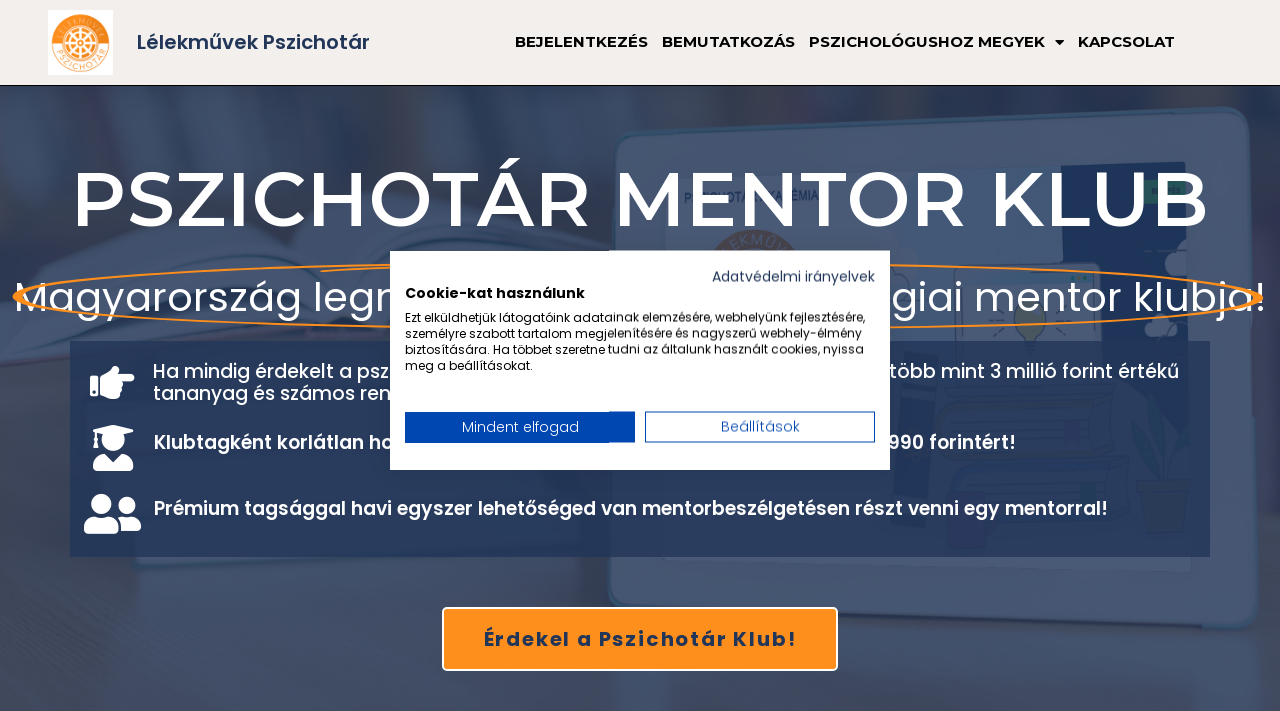

--- FILE ---
content_type: text/css
request_url: https://pszichotar.hu/wp-content/uploads/elementor/css/post-11.css?ver=1742823921
body_size: 599
content:
.elementor-kit-11{--e-global-color-primary:#223659;--e-global-color-secondary:#1F2328;--e-global-color-text:#090808;--e-global-color-accent:#223659;--e-global-color-0ee6849:#FF8F1C;--e-global-color-ddf5df2:#FFFFFF;--e-global-color-5c32f0a:#C61230;--e-global-color-d71fb9e:#52AE30;--e-global-color-095c7a8:#F9F9F9;--e-global-color-89b9767:#FCFCFC;--e-global-color-ebb2b57:#16163F;--e-global-color-d60b196:#AF852A;--e-global-typography-primary-font-family:"Poppins";--e-global-typography-primary-font-weight:600;--e-global-typography-secondary-font-family:"Poppins";--e-global-typography-secondary-font-weight:400;--e-global-typography-text-font-family:"Poppins";--e-global-typography-text-font-size:18px;--e-global-typography-text-font-weight:400;--e-global-typography-accent-font-family:"Roboto";--e-global-typography-accent-font-weight:500;color:var( --e-global-color-secondary );font-family:"Poppins", Sans-serif;font-size:18px;text-decoration:none;}.elementor-kit-11 a{color:var( --e-global-color-primary );font-family:"Poppins", Sans-serif;}.elementor-kit-11 h1{font-family:"Montserrat", Sans-serif;}.elementor-kit-11 h2{font-family:"Montserrat", Sans-serif;}.elementor-kit-11 h3{font-family:"Montserrat", Sans-serif;}.elementor-kit-11 button,.elementor-kit-11 input[type="button"],.elementor-kit-11 input[type="submit"],.elementor-kit-11 .elementor-button{font-family:"Poppins", Sans-serif;color:#FFFFFF;background-color:var( --e-global-color-0ee6849 );}.elementor-section.elementor-section-boxed > .elementor-container{max-width:1140px;}.e-con{--container-max-width:1140px;}.elementor-widget:not(:last-child){margin-block-end:20px;}.elementor-element{--widgets-spacing:20px 20px;}{}h1.entry-title{display:var(--page-title-display);}@media(max-width:1024px){.elementor-section.elementor-section-boxed > .elementor-container{max-width:1024px;}.e-con{--container-max-width:1024px;}}@media(max-width:767px){.elementor-section.elementor-section-boxed > .elementor-container{max-width:767px;}.e-con{--container-max-width:767px;}}

--- FILE ---
content_type: text/css
request_url: https://pszichotar.hu/wp-content/uploads/elementor/css/post-8789.css?ver=1742905710
body_size: 9044
content:
.elementor-8789 .elementor-element.elementor-element-4c35985b > .elementor-container{min-height:10vh;}.elementor-8789 .elementor-element.elementor-element-4c35985b:not(.elementor-motion-effects-element-type-background), .elementor-8789 .elementor-element.elementor-element-4c35985b > .elementor-motion-effects-container > .elementor-motion-effects-layer{background-color:#F2EFEC;}.elementor-8789 .elementor-element.elementor-element-4c35985b{border-style:solid;border-width:0px 0px 1px 0px;border-color:#000000;transition:background 0.3s, border 0.3s, border-radius 0.3s, box-shadow 0.3s;padding:0% 3% 0% 3%;}.elementor-8789 .elementor-element.elementor-element-4c35985b > .elementor-background-overlay{transition:background 0.3s, border-radius 0.3s, opacity 0.3s;}.elementor-8789 .elementor-element.elementor-element-53ecc049{width:var( --container-widget-width, 94.505% );max-width:94.505%;--container-widget-width:94.505%;--container-widget-flex-grow:0;}.elementor-bc-flex-widget .elementor-8789 .elementor-element.elementor-element-14178d52.elementor-column .elementor-column-wrap{align-items:center;}.elementor-8789 .elementor-element.elementor-element-14178d52.elementor-column.elementor-element[data-element_type="column"] > .elementor-column-wrap.elementor-element-populated > .elementor-widget-wrap{align-content:center;align-items:center;}.elementor-8789 .elementor-element.elementor-element-1dc1f92c .elementor-heading-title{font-family:"Montserrat", Sans-serif;font-size:20px;font-weight:600;}.elementor-bc-flex-widget .elementor-8789 .elementor-element.elementor-element-7cdbe490.elementor-column .elementor-column-wrap{align-items:center;}.elementor-8789 .elementor-element.elementor-element-7cdbe490.elementor-column.elementor-element[data-element_type="column"] > .elementor-column-wrap.elementor-element-populated > .elementor-widget-wrap{align-content:center;align-items:center;}.elementor-8789 .elementor-element.elementor-element-1122f08e .elementor-menu-toggle{margin:0 auto;background-color:rgba(255, 255, 255, 0);}.elementor-8789 .elementor-element.elementor-element-1122f08e .elementor-nav-menu .elementor-item{font-family:"Montserrat", Sans-serif;font-size:15px;font-weight:700;text-transform:uppercase;}.elementor-8789 .elementor-element.elementor-element-1122f08e .elementor-nav-menu--main .elementor-item{color:#000000;fill:#000000;padding-left:0px;padding-right:0px;padding-top:0px;padding-bottom:0px;}.elementor-8789 .elementor-element.elementor-element-1122f08e .elementor-nav-menu--main .elementor-item:hover,
					.elementor-8789 .elementor-element.elementor-element-1122f08e .elementor-nav-menu--main .elementor-item.elementor-item-active,
					.elementor-8789 .elementor-element.elementor-element-1122f08e .elementor-nav-menu--main .elementor-item.highlighted,
					.elementor-8789 .elementor-element.elementor-element-1122f08e .elementor-nav-menu--main .elementor-item:focus{color:var( --e-global-color-0ee6849 );fill:var( --e-global-color-0ee6849 );}.elementor-8789 .elementor-element.elementor-element-1122f08e .elementor-nav-menu--main:not(.e--pointer-framed) .elementor-item:before,
					.elementor-8789 .elementor-element.elementor-element-1122f08e .elementor-nav-menu--main:not(.e--pointer-framed) .elementor-item:after{background-color:#030303;}.elementor-8789 .elementor-element.elementor-element-1122f08e .e--pointer-framed .elementor-item:before,
					.elementor-8789 .elementor-element.elementor-element-1122f08e .e--pointer-framed .elementor-item:after{border-color:#030303;}.elementor-8789 .elementor-element.elementor-element-1122f08e .elementor-nav-menu--main .elementor-item.elementor-item-active{color:#000000;}.elementor-8789 .elementor-element.elementor-element-1122f08e .elementor-nav-menu--main:not(.e--pointer-framed) .elementor-item.elementor-item-active:before,
					.elementor-8789 .elementor-element.elementor-element-1122f08e .elementor-nav-menu--main:not(.e--pointer-framed) .elementor-item.elementor-item-active:after{background-color:#000000;}.elementor-8789 .elementor-element.elementor-element-1122f08e .e--pointer-framed .elementor-item.elementor-item-active:before,
					.elementor-8789 .elementor-element.elementor-element-1122f08e .e--pointer-framed .elementor-item.elementor-item-active:after{border-color:#000000;}.elementor-8789 .elementor-element.elementor-element-1122f08e .e--pointer-framed .elementor-item:before{border-width:1px;}.elementor-8789 .elementor-element.elementor-element-1122f08e .e--pointer-framed.e--animation-draw .elementor-item:before{border-width:0 0 1px 1px;}.elementor-8789 .elementor-element.elementor-element-1122f08e .e--pointer-framed.e--animation-draw .elementor-item:after{border-width:1px 1px 0 0;}.elementor-8789 .elementor-element.elementor-element-1122f08e .e--pointer-framed.e--animation-corners .elementor-item:before{border-width:1px 0 0 1px;}.elementor-8789 .elementor-element.elementor-element-1122f08e .e--pointer-framed.e--animation-corners .elementor-item:after{border-width:0 1px 1px 0;}.elementor-8789 .elementor-element.elementor-element-1122f08e .e--pointer-underline .elementor-item:after,
					 .elementor-8789 .elementor-element.elementor-element-1122f08e .e--pointer-overline .elementor-item:before,
					 .elementor-8789 .elementor-element.elementor-element-1122f08e .e--pointer-double-line .elementor-item:before,
					 .elementor-8789 .elementor-element.elementor-element-1122f08e .e--pointer-double-line .elementor-item:after{height:1px;}.elementor-8789 .elementor-element.elementor-element-1122f08e{--e-nav-menu-horizontal-menu-item-margin:calc( 14px / 2 );}.elementor-8789 .elementor-element.elementor-element-1122f08e .elementor-nav-menu--main:not(.elementor-nav-menu--layout-horizontal) .elementor-nav-menu > li:not(:last-child){margin-bottom:14px;}.elementor-8789 .elementor-element.elementor-element-1122f08e .elementor-nav-menu--dropdown a, .elementor-8789 .elementor-element.elementor-element-1122f08e .elementor-menu-toggle{color:#000000;}.elementor-8789 .elementor-element.elementor-element-1122f08e .elementor-nav-menu--dropdown{background-color:var( --e-global-color-ddf5df2 );border-style:solid;border-color:var( --e-global-color-astglobalcolor6 );border-radius:10px 10px 10px 10px;}.elementor-8789 .elementor-element.elementor-element-1122f08e .elementor-nav-menu--dropdown a:hover,
					.elementor-8789 .elementor-element.elementor-element-1122f08e .elementor-nav-menu--dropdown a.elementor-item-active,
					.elementor-8789 .elementor-element.elementor-element-1122f08e .elementor-nav-menu--dropdown a.highlighted,
					.elementor-8789 .elementor-element.elementor-element-1122f08e .elementor-menu-toggle:hover{color:var( --e-global-color-0ee6849 );}.elementor-8789 .elementor-element.elementor-element-1122f08e .elementor-nav-menu--dropdown a:hover,
					.elementor-8789 .elementor-element.elementor-element-1122f08e .elementor-nav-menu--dropdown a.elementor-item-active,
					.elementor-8789 .elementor-element.elementor-element-1122f08e .elementor-nav-menu--dropdown a.highlighted{background-color:#F2EFEC;}.elementor-8789 .elementor-element.elementor-element-1122f08e .elementor-nav-menu--dropdown a.elementor-item-active{color:#000000;background-color:#F2EFEC;}.elementor-8789 .elementor-element.elementor-element-1122f08e .elementor-nav-menu--dropdown .elementor-item, .elementor-8789 .elementor-element.elementor-element-1122f08e .elementor-nav-menu--dropdown  .elementor-sub-item{font-family:"Montserrat", Sans-serif;font-size:15px;font-weight:600;text-transform:uppercase;}.elementor-8789 .elementor-element.elementor-element-1122f08e .elementor-nav-menu--dropdown li:first-child a{border-top-left-radius:10px;border-top-right-radius:10px;}.elementor-8789 .elementor-element.elementor-element-1122f08e .elementor-nav-menu--dropdown li:last-child a{border-bottom-right-radius:10px;border-bottom-left-radius:10px;}.elementor-8789 .elementor-element.elementor-element-1122f08e .elementor-nav-menu--dropdown a{padding-left:20px;padding-right:20px;padding-top:15px;padding-bottom:15px;}.elementor-8789 .elementor-element.elementor-element-1122f08e .elementor-nav-menu--dropdown li:not(:last-child){border-style:solid;border-color:var( --e-global-color-astglobalcolor6 );border-bottom-width:1px;}.elementor-8789 .elementor-element.elementor-element-1122f08e div.elementor-menu-toggle{color:var( --e-global-color-0ee6849 );}.elementor-8789 .elementor-element.elementor-element-1122f08e div.elementor-menu-toggle svg{fill:var( --e-global-color-0ee6849 );}.elementor-8789 .elementor-element.elementor-element-1122f08e div.elementor-menu-toggle:hover{color:var( --e-global-color-0ee6849 );}.elementor-8789 .elementor-element.elementor-element-1122f08e div.elementor-menu-toggle:hover svg{fill:var( --e-global-color-0ee6849 );}.elementor-8789 .elementor-element.elementor-element-4d8cc28c > .elementor-container{min-height:712px;}.elementor-8789 .elementor-element.elementor-element-4d8cc28c:not(.elementor-motion-effects-element-type-background), .elementor-8789 .elementor-element.elementor-element-4d8cc28c > .elementor-motion-effects-container > .elementor-motion-effects-layer{background-color:#FFFFFF;background-image:url("https://pszichotar.hu/wp-content/uploads/2023/10/hatter211.jpg");background-position:center center;background-repeat:no-repeat;background-size:cover;}.elementor-8789 .elementor-element.elementor-element-4d8cc28c > .elementor-background-overlay{background-color:#223659;opacity:0.82;transition:background 0.3s, border-radius 0.3s, opacity 0.3s;}.elementor-8789 .elementor-element.elementor-element-4d8cc28c .elementor-background-overlay{filter:brightness( 100% ) contrast( 100% ) saturate( 100% ) blur( 0px ) hue-rotate( 0deg );}.elementor-8789 .elementor-element.elementor-element-4d8cc28c:hover > .elementor-background-overlay{opacity:0.82;}.elementor-8789 .elementor-element.elementor-element-4d8cc28c{transition:background 0s, border 0.3s, border-radius 0.3s, box-shadow 0.3s;margin-top:0px;margin-bottom:0px;padding:50px 0px 0px 0px;}.elementor-8789 .elementor-element.elementor-element-4d8cc28c > .elementor-shape-bottom .elementor-shape-fill{fill:var( --e-global-color-ddf5df2 );}.elementor-8789 .elementor-element.elementor-element-4d8cc28c > .elementor-shape-bottom svg{width:calc(100% + 1.3px);height:59px;}.elementor-8789 .elementor-element.elementor-element-6629b279{text-align:center;}.elementor-8789 .elementor-element.elementor-element-6629b279 .elementor-heading-title{color:#FFFFFF;font-family:"Montserrat", Sans-serif;font-size:76px;font-weight:600;text-transform:uppercase;letter-spacing:1px;}.elementor-8789 .elementor-element.elementor-element-5b899e17{--iteration-count:infinite;--animation-duration:1200ms;--dynamic-text-color:#FFFFFF;}.elementor-8789 .elementor-element.elementor-element-5b899e17 .elementor-headline{text-align:center;font-family:"Open Sans", Sans-serif;font-size:40px;font-weight:500;}.elementor-8789 .elementor-element.elementor-element-5b899e17 .elementor-headline-dynamic-wrapper path{stroke:var( --e-global-color-0ee6849 );stroke-width:4px;stroke-linecap:round;stroke-linejoin:round;}.elementor-8789 .elementor-element.elementor-element-5b899e17 .elementor-headline-dynamic-wrapper svg{z-index:2;}.elementor-8789 .elementor-element.elementor-element-5b899e17 .elementor-headline-dynamic-text{z-index:auto;font-family:"Poppins", Sans-serif;font-weight:400;}.elementor-8789 .elementor-element.elementor-element-5b899e17 .elementor-headline-plain-text{color:#319B42;}.elementor-8789 .elementor-element.elementor-element-bfe695d{padding:0px 0px 0px 0px;}.elementor-8789 .elementor-element.elementor-element-c94380c:not(.elementor-motion-effects-element-type-background) > .elementor-column-wrap, .elementor-8789 .elementor-element.elementor-element-c94380c > .elementor-column-wrap > .elementor-motion-effects-container > .elementor-motion-effects-layer{background-color:#223659CC;}.elementor-8789 .elementor-element.elementor-element-c94380c > .elementor-element-populated{transition:background 0.3s, border 0.3s, border-radius 0.3s, box-shadow 0.3s;}.elementor-8789 .elementor-element.elementor-element-c94380c > .elementor-element-populated > .elementor-background-overlay{transition:background 0.3s, border-radius 0.3s, opacity 0.3s;}.elementor-8789 .elementor-element.elementor-element-c94380c > .elementor-element-populated > .elementor-widget-wrap{padding:20px 20px 20px 20px;}.elementor-8789 .elementor-element.elementor-element-fe13460.elementor-view-stacked .elementor-icon{background-color:var( --e-global-color-ddf5df2 );}.elementor-8789 .elementor-element.elementor-element-fe13460.elementor-view-framed .elementor-icon, .elementor-8789 .elementor-element.elementor-element-fe13460.elementor-view-default .elementor-icon{fill:var( --e-global-color-ddf5df2 );color:var( --e-global-color-ddf5df2 );border-color:var( --e-global-color-ddf5df2 );}.elementor-8789 .elementor-element.elementor-element-fe13460{--icon-box-icon-margin:19px;}.elementor-8789 .elementor-element.elementor-element-fe13460 .elementor-icon{font-size:44px;}.elementor-8789 .elementor-element.elementor-element-fe13460 .elementor-icon-box-title{color:var( --e-global-color-ddf5df2 );}.elementor-8789 .elementor-element.elementor-element-fe13460 .elementor-icon-box-title, .elementor-8789 .elementor-element.elementor-element-fe13460 .elementor-icon-box-title a{font-family:"Poppins", Sans-serif;font-size:19px;font-weight:500;}.elementor-8789 .elementor-element.elementor-element-fe13460 .elementor-icon-box-description{color:var( --e-global-color-ddf5df2 );}.elementor-8789 .elementor-element.elementor-element-f88e5cb .elementor-icon-box-wrapper{text-align:left;}.elementor-8789 .elementor-element.elementor-element-f88e5cb.elementor-view-stacked .elementor-icon{background-color:var( --e-global-color-ddf5df2 );}.elementor-8789 .elementor-element.elementor-element-f88e5cb.elementor-view-framed .elementor-icon, .elementor-8789 .elementor-element.elementor-element-f88e5cb.elementor-view-default .elementor-icon{fill:var( --e-global-color-ddf5df2 );color:var( --e-global-color-ddf5df2 );border-color:var( --e-global-color-ddf5df2 );}.elementor-8789 .elementor-element.elementor-element-f88e5cb{--icon-box-icon-margin:18px;}.elementor-8789 .elementor-element.elementor-element-f88e5cb .elementor-icon{font-size:46px;}.elementor-8789 .elementor-element.elementor-element-f88e5cb .elementor-icon-box-title{margin-bottom:10px;color:var( --e-global-color-ddf5df2 );}.elementor-8789 .elementor-element.elementor-element-f88e5cb .elementor-icon-box-title, .elementor-8789 .elementor-element.elementor-element-f88e5cb .elementor-icon-box-title a{font-family:"Poppins", Sans-serif;font-size:19px;font-weight:600;}.elementor-8789 .elementor-element.elementor-element-f88e5cb .elementor-icon-box-description{color:var( --e-global-color-ddf5df2 );}.elementor-8789 .elementor-element.elementor-element-51fe431 .elementor-icon-box-wrapper{text-align:left;}.elementor-8789 .elementor-element.elementor-element-51fe431.elementor-view-stacked .elementor-icon{background-color:var( --e-global-color-ddf5df2 );}.elementor-8789 .elementor-element.elementor-element-51fe431.elementor-view-framed .elementor-icon, .elementor-8789 .elementor-element.elementor-element-51fe431.elementor-view-default .elementor-icon{fill:var( --e-global-color-ddf5df2 );color:var( --e-global-color-ddf5df2 );border-color:var( --e-global-color-ddf5df2 );}.elementor-8789 .elementor-element.elementor-element-51fe431{--icon-box-icon-margin:18px;}.elementor-8789 .elementor-element.elementor-element-51fe431 .elementor-icon{font-size:46px;}.elementor-8789 .elementor-element.elementor-element-51fe431 .elementor-icon-box-title{margin-bottom:10px;color:var( --e-global-color-ddf5df2 );}.elementor-8789 .elementor-element.elementor-element-51fe431 .elementor-icon-box-title, .elementor-8789 .elementor-element.elementor-element-51fe431 .elementor-icon-box-title a{font-family:"Poppins", Sans-serif;font-size:19px;font-weight:600;}.elementor-8789 .elementor-element.elementor-element-51fe431 .elementor-icon-box-description{color:var( --e-global-color-ddf5df2 );}.elementor-8789 .elementor-element.elementor-element-41a4883 .elementor-button{font-family:"Poppins", Sans-serif;font-size:20px;font-weight:700;letter-spacing:1.8px;fill:var( --e-global-color-primary );color:var( --e-global-color-primary );background-color:var( --e-global-color-0ee6849 );border-style:solid;border-width:2px 2px 2px 2px;border-color:var( --e-global-color-ddf5df2 );}.elementor-8789 .elementor-element.elementor-element-41a4883 > .elementor-widget-container{margin:50px 0px 0px 0px;}.elementor-8789 .elementor-element.elementor-element-27b3a2b:not(.elementor-motion-effects-element-type-background), .elementor-8789 .elementor-element.elementor-element-27b3a2b > .elementor-motion-effects-container > .elementor-motion-effects-layer{background-color:#FFFFFF;}.elementor-8789 .elementor-element.elementor-element-27b3a2b{transition:background 0.3s, border 0.3s, border-radius 0.3s, box-shadow 0.3s;margin-top:10px;margin-bottom:0px;}.elementor-8789 .elementor-element.elementor-element-27b3a2b > .elementor-background-overlay{transition:background 0.3s, border-radius 0.3s, opacity 0.3s;}.elementor-8789 .elementor-element.elementor-element-bbf4897{text-align:center;}.elementor-8789 .elementor-element.elementor-element-bbf4897 .elementor-heading-title{font-family:"Montserrat", Sans-serif;font-size:45px;font-weight:500;}.elementor-bc-flex-widget .elementor-8789 .elementor-element.elementor-element-445edd6.elementor-column .elementor-column-wrap{align-items:center;}.elementor-8789 .elementor-element.elementor-element-445edd6.elementor-column.elementor-element[data-element_type="column"] > .elementor-column-wrap.elementor-element-populated > .elementor-widget-wrap{align-content:center;align-items:center;}.elementor-8789 .elementor-element.elementor-element-3b43097 .elementor-icon-list-items:not(.elementor-inline-items) .elementor-icon-list-item:not(:last-child){padding-bottom:calc(16px/2);}.elementor-8789 .elementor-element.elementor-element-3b43097 .elementor-icon-list-items:not(.elementor-inline-items) .elementor-icon-list-item:not(:first-child){margin-top:calc(16px/2);}.elementor-8789 .elementor-element.elementor-element-3b43097 .elementor-icon-list-items.elementor-inline-items .elementor-icon-list-item{margin-right:calc(16px/2);margin-left:calc(16px/2);}.elementor-8789 .elementor-element.elementor-element-3b43097 .elementor-icon-list-items.elementor-inline-items{margin-right:calc(-16px/2);margin-left:calc(-16px/2);}body.rtl .elementor-8789 .elementor-element.elementor-element-3b43097 .elementor-icon-list-items.elementor-inline-items .elementor-icon-list-item:after{left:calc(-16px/2);}body:not(.rtl) .elementor-8789 .elementor-element.elementor-element-3b43097 .elementor-icon-list-items.elementor-inline-items .elementor-icon-list-item:after{right:calc(-16px/2);}.elementor-8789 .elementor-element.elementor-element-3b43097 .elementor-icon-list-icon i{color:var( --e-global-color-0ee6849 );transition:color 0.3s;}.elementor-8789 .elementor-element.elementor-element-3b43097 .elementor-icon-list-icon svg{fill:var( --e-global-color-0ee6849 );transition:fill 0.3s;}.elementor-8789 .elementor-element.elementor-element-3b43097{--e-icon-list-icon-size:30px;--icon-vertical-offset:0px;}.elementor-8789 .elementor-element.elementor-element-3b43097 .elementor-icon-list-text{transition:color 0.3s;}.elementor-8789 .elementor-element.elementor-element-f49f682 .elementor-icon-list-items:not(.elementor-inline-items) .elementor-icon-list-item:not(:last-child){padding-bottom:calc(16px/2);}.elementor-8789 .elementor-element.elementor-element-f49f682 .elementor-icon-list-items:not(.elementor-inline-items) .elementor-icon-list-item:not(:first-child){margin-top:calc(16px/2);}.elementor-8789 .elementor-element.elementor-element-f49f682 .elementor-icon-list-items.elementor-inline-items .elementor-icon-list-item{margin-right:calc(16px/2);margin-left:calc(16px/2);}.elementor-8789 .elementor-element.elementor-element-f49f682 .elementor-icon-list-items.elementor-inline-items{margin-right:calc(-16px/2);margin-left:calc(-16px/2);}body.rtl .elementor-8789 .elementor-element.elementor-element-f49f682 .elementor-icon-list-items.elementor-inline-items .elementor-icon-list-item:after{left:calc(-16px/2);}body:not(.rtl) .elementor-8789 .elementor-element.elementor-element-f49f682 .elementor-icon-list-items.elementor-inline-items .elementor-icon-list-item:after{right:calc(-16px/2);}.elementor-8789 .elementor-element.elementor-element-f49f682 .elementor-icon-list-icon i{color:var( --e-global-color-0ee6849 );transition:color 0.3s;}.elementor-8789 .elementor-element.elementor-element-f49f682 .elementor-icon-list-icon svg{fill:var( --e-global-color-0ee6849 );transition:fill 0.3s;}.elementor-8789 .elementor-element.elementor-element-f49f682{--e-icon-list-icon-size:30px;--icon-vertical-offset:0px;}.elementor-8789 .elementor-element.elementor-element-f49f682 .elementor-icon-list-text{transition:color 0.3s;}.elementor-8789 .elementor-element.elementor-element-5763f37{--iteration-count:infinite;--dynamic-text-color:var( --e-global-color-0ee6849 );--typing-selected-bg-color:var( --e-global-color-ddf5df2 );}.elementor-8789 .elementor-element.elementor-element-5763f37 .elementor-headline{text-align:center;font-family:"Poppins", Sans-serif;font-size:37px;font-weight:600;}.elementor-8789 .elementor-element.elementor-element-5763f37 .elementor-headline-plain-text{color:var( --e-global-color-primary );}.elementor-8789 .elementor-element.elementor-element-5763f37 .elementor-headline-dynamic-text{font-family:"Poppins", Sans-serif;font-weight:600;}.elementor-8789 .elementor-element.elementor-element-5763f37 > .elementor-widget-container{margin:30px 0px 30px 0px;}.elementor-8789 .elementor-element.elementor-element-8896d68:not(.elementor-motion-effects-element-type-background), .elementor-8789 .elementor-element.elementor-element-8896d68 > .elementor-motion-effects-container > .elementor-motion-effects-layer{background-color:#F3F3F3;}.elementor-8789 .elementor-element.elementor-element-8896d68{transition:background 0.3s, border 0.3s, border-radius 0.3s, box-shadow 0.3s;margin-top:10px;margin-bottom:0px;padding:30px 0px 20px 0px;}.elementor-8789 .elementor-element.elementor-element-8896d68 > .elementor-background-overlay{transition:background 0.3s, border-radius 0.3s, opacity 0.3s;}.elementor-8789 .elementor-element.elementor-element-8896d68 > .elementor-shape-top svg{width:calc(100% + 1.3px);height:36px;}.elementor-8789 .elementor-element.elementor-element-8896d68 > .elementor-shape-bottom svg{height:36px;}.elementor-8789 .elementor-element.elementor-element-bbc15de{text-align:center;}.elementor-8789 .elementor-element.elementor-element-bbc15de .elementor-heading-title{font-family:"Montserrat", Sans-serif;font-size:45px;font-weight:500;}.elementor-8789 .elementor-element.elementor-element-ea48bbf .elementor-image-box-wrapper{text-align:left;}.elementor-8789 .elementor-element.elementor-element-ea48bbf.elementor-position-right .elementor-image-box-img{margin-left:15px;}.elementor-8789 .elementor-element.elementor-element-ea48bbf.elementor-position-left .elementor-image-box-img{margin-right:15px;}.elementor-8789 .elementor-element.elementor-element-ea48bbf.elementor-position-top .elementor-image-box-img{margin-bottom:15px;}.elementor-8789 .elementor-element.elementor-element-ea48bbf .elementor-image-box-wrapper .elementor-image-box-img{width:13%;}.elementor-8789 .elementor-element.elementor-element-ea48bbf .elementor-image-box-img img{border-style:solid;border-width:0px 0px 0px 0px;border-radius:20px;transition-duration:0.3s;}.elementor-8789 .elementor-element.elementor-element-ea48bbf > .elementor-widget-container{margin:15px 15px 15px 15px;padding:10px 10px 10px 10px;background-color:var( --e-global-color-ddf5df2 );border-style:solid;border-width:2px 2px 2px 2px;border-color:var( --e-global-color-0ee6849 );border-radius:20px 20px 20px 20px;}.elementor-8789 .elementor-element.elementor-element-0baa831{text-align:center;}.elementor-8789 .elementor-element.elementor-element-07f5685{text-align:center;}.elementor-8789 .elementor-element.elementor-element-07f5685 .elementor-heading-title{font-family:"Montserrat", Sans-serif;font-size:45px;font-weight:500;}.elementor-8789 .elementor-element.elementor-element-aad0b99{padding:0% 5% 0% 5%;}.elementor-8789 .elementor-element.elementor-element-f769a43 .elementor-icon-list-items:not(.elementor-inline-items) .elementor-icon-list-item:not(:last-child){padding-bottom:calc(18px/2);}.elementor-8789 .elementor-element.elementor-element-f769a43 .elementor-icon-list-items:not(.elementor-inline-items) .elementor-icon-list-item:not(:first-child){margin-top:calc(18px/2);}.elementor-8789 .elementor-element.elementor-element-f769a43 .elementor-icon-list-items.elementor-inline-items .elementor-icon-list-item{margin-right:calc(18px/2);margin-left:calc(18px/2);}.elementor-8789 .elementor-element.elementor-element-f769a43 .elementor-icon-list-items.elementor-inline-items{margin-right:calc(-18px/2);margin-left:calc(-18px/2);}body.rtl .elementor-8789 .elementor-element.elementor-element-f769a43 .elementor-icon-list-items.elementor-inline-items .elementor-icon-list-item:after{left:calc(-18px/2);}body:not(.rtl) .elementor-8789 .elementor-element.elementor-element-f769a43 .elementor-icon-list-items.elementor-inline-items .elementor-icon-list-item:after{right:calc(-18px/2);}.elementor-8789 .elementor-element.elementor-element-f769a43 .elementor-icon-list-icon i{color:var( --e-global-color-0ee6849 );transition:color 0.3s;}.elementor-8789 .elementor-element.elementor-element-f769a43 .elementor-icon-list-icon svg{fill:var( --e-global-color-0ee6849 );transition:fill 0.3s;}.elementor-8789 .elementor-element.elementor-element-f769a43{--e-icon-list-icon-size:23px;--icon-vertical-offset:0px;}.elementor-8789 .elementor-element.elementor-element-f769a43 .elementor-icon-list-text{transition:color 0.3s;}.elementor-bc-flex-widget .elementor-8789 .elementor-element.elementor-element-c8cb116.elementor-column .elementor-column-wrap{align-items:center;}.elementor-8789 .elementor-element.elementor-element-c8cb116.elementor-column.elementor-element[data-element_type="column"] > .elementor-column-wrap.elementor-element-populated > .elementor-widget-wrap{align-content:center;align-items:center;}.elementor-8789 .elementor-element.elementor-element-cb7a7b7 img{box-shadow:0px 0px 10px 0px rgba(0,0,0,0.5);}.elementor-8789 .elementor-element.elementor-element-6f96023 .elementor-button{font-family:"Poppins", Sans-serif;font-size:20px;font-weight:700;letter-spacing:1.8px;fill:var( --e-global-color-ddf5df2 );color:var( --e-global-color-ddf5df2 );background-color:var( --e-global-color-0ee6849 );border-style:solid;border-width:2px 2px 2px 2px;border-color:var( --e-global-color-primary );}.elementor-8789 .elementor-element.elementor-element-6f96023 > .elementor-widget-container{margin:0px 0px 0px 0px;}.elementor-8789 .elementor-element.elementor-element-90dead3:not(.elementor-motion-effects-element-type-background), .elementor-8789 .elementor-element.elementor-element-90dead3 > .elementor-motion-effects-container > .elementor-motion-effects-layer{background-color:#F3F3F3;}.elementor-8789 .elementor-element.elementor-element-90dead3{transition:background 0.3s, border 0.3s, border-radius 0.3s, box-shadow 0.3s;margin-top:50px;margin-bottom:0px;padding:100px 0px 0px 0px;}.elementor-8789 .elementor-element.elementor-element-90dead3 > .elementor-background-overlay{transition:background 0.3s, border-radius 0.3s, opacity 0.3s;}.elementor-8789 .elementor-element.elementor-element-90dead3 > .elementor-shape-top svg{height:62px;}.elementor-8789 .elementor-element.elementor-element-2d9be5d{text-align:center;}.elementor-8789 .elementor-element.elementor-element-2d9be5d .elementor-heading-title{font-family:"Montserrat", Sans-serif;font-size:45px;font-weight:500;}.elementor-8789 .elementor-element.elementor-element-f50b28b:not(.elementor-motion-effects-element-type-background), .elementor-8789 .elementor-element.elementor-element-f50b28b > .elementor-motion-effects-container > .elementor-motion-effects-layer{background-color:#F3F3F3;}.elementor-8789 .elementor-element.elementor-element-f50b28b{transition:background 0.3s, border 0.3s, border-radius 0.3s, box-shadow 0.3s;padding:0% 5% 5% 5%;}.elementor-8789 .elementor-element.elementor-element-f50b28b > .elementor-background-overlay{transition:background 0.3s, border-radius 0.3s, opacity 0.3s;}.elementor-8789 .elementor-element.elementor-element-f50b28b > .elementor-shape-bottom svg{height:47px;}.elementor-bc-flex-widget .elementor-8789 .elementor-element.elementor-element-5b2c650.elementor-column .elementor-column-wrap{align-items:center;}.elementor-8789 .elementor-element.elementor-element-5b2c650.elementor-column.elementor-element[data-element_type="column"] > .elementor-column-wrap.elementor-element-populated > .elementor-widget-wrap{align-content:center;align-items:center;}.elementor-8789 .elementor-element.elementor-element-5b2c650.elementor-column > .elementor-column-wrap > .elementor-widget-wrap{justify-content:center;}.elementor-8789 .elementor-element.elementor-element-3aae790 .elementor-heading-title{color:var( --e-global-color-0ee6849 );font-family:"Poppins", Sans-serif;font-size:23px;font-weight:600;}.elementor-8789 .elementor-element.elementor-element-015fa1f > .elementor-widget-container{margin:20px 0px 0px 0px;}.elementor-bc-flex-widget .elementor-8789 .elementor-element.elementor-element-2c55e43.elementor-column .elementor-column-wrap{align-items:center;}.elementor-8789 .elementor-element.elementor-element-2c55e43.elementor-column.elementor-element[data-element_type="column"] > .elementor-column-wrap.elementor-element-populated > .elementor-widget-wrap{align-content:center;align-items:center;}.elementor-8789 .elementor-element.elementor-element-3d933ea img{box-shadow:0px 0px 10px 0px rgba(0,0,0,0.5);}.elementor-8789 .elementor-element.elementor-element-fbe556b{margin-top:50px;margin-bottom:0px;padding:0% 5% 5% 5%;}.elementor-bc-flex-widget .elementor-8789 .elementor-element.elementor-element-3b01d58.elementor-column .elementor-column-wrap{align-items:center;}.elementor-8789 .elementor-element.elementor-element-3b01d58.elementor-column.elementor-element[data-element_type="column"] > .elementor-column-wrap.elementor-element-populated > .elementor-widget-wrap{align-content:center;align-items:center;}.elementor-8789 .elementor-element.elementor-element-a3e667b .elementor-heading-title{color:var( --e-global-color-0ee6849 );font-family:"Poppins", Sans-serif;font-size:23px;font-weight:600;}.elementor-8789 .elementor-element.elementor-element-1d103f1 > .elementor-widget-container{margin:20px 0px 0px 0px;}.elementor-8789 .elementor-element.elementor-element-78d1c8d:not(.elementor-motion-effects-element-type-background), .elementor-8789 .elementor-element.elementor-element-78d1c8d > .elementor-motion-effects-container > .elementor-motion-effects-layer{background-color:#F3F3F3;}.elementor-8789 .elementor-element.elementor-element-78d1c8d{transition:background 0.3s, border 0.3s, border-radius 0.3s, box-shadow 0.3s;padding:8% 5% 5% 5%;}.elementor-8789 .elementor-element.elementor-element-78d1c8d > .elementor-background-overlay{transition:background 0.3s, border-radius 0.3s, opacity 0.3s;}.elementor-8789 .elementor-element.elementor-element-78d1c8d > .elementor-shape-top svg{width:calc(107% + 1.3px);height:90px;}.elementor-8789 .elementor-element.elementor-element-78d1c8d > .elementor-shape-bottom svg{height:54px;}.elementor-bc-flex-widget .elementor-8789 .elementor-element.elementor-element-0874bb7.elementor-column .elementor-column-wrap{align-items:center;}.elementor-8789 .elementor-element.elementor-element-0874bb7.elementor-column.elementor-element[data-element_type="column"] > .elementor-column-wrap.elementor-element-populated > .elementor-widget-wrap{align-content:center;align-items:center;}.elementor-8789 .elementor-element.elementor-element-1f8eca2 .elementor-heading-title{color:#FF8F1C;font-family:"Poppins", Sans-serif;font-size:23px;font-weight:600;}.elementor-8789 .elementor-element.elementor-element-a36a896{width:var( --container-widget-width, 100.193% );max-width:100.193%;--container-widget-width:100.193%;--container-widget-flex-grow:0;}.elementor-bc-flex-widget .elementor-8789 .elementor-element.elementor-element-f8bfdc8.elementor-column .elementor-column-wrap{align-items:center;}.elementor-8789 .elementor-element.elementor-element-f8bfdc8.elementor-column.elementor-element[data-element_type="column"] > .elementor-column-wrap.elementor-element-populated > .elementor-widget-wrap{align-content:center;align-items:center;}.elementor-8789 .elementor-element.elementor-element-0116fcb img{box-shadow:0px 0px 10px 0px rgba(0,0,0,0.5);}.elementor-8789 .elementor-element.elementor-element-ae493a4{margin-top:50px;margin-bottom:0px;padding:3% 5% 1% 5%;}.elementor-bc-flex-widget .elementor-8789 .elementor-element.elementor-element-381440a.elementor-column .elementor-column-wrap{align-items:center;}.elementor-8789 .elementor-element.elementor-element-381440a.elementor-column.elementor-element[data-element_type="column"] > .elementor-column-wrap.elementor-element-populated > .elementor-widget-wrap{align-content:center;align-items:center;}.elementor-8789 .elementor-element.elementor-element-381440a > .elementor-element-populated{margin:00px 0px 0px 0px;--e-column-margin-right:0px;--e-column-margin-left:0px;}.elementor-8789 .elementor-element.elementor-element-946dedb img{box-shadow:0px 0px 10px 0px rgba(0,0,0,0.5);}.elementor-8789 .elementor-element.elementor-element-827e601 > .elementor-element-populated > .elementor-widget-wrap{padding:0% 5% 5% 5%;}.elementor-bc-flex-widget .elementor-8789 .elementor-element.elementor-element-720ec3e.elementor-column .elementor-column-wrap{align-items:center;}.elementor-8789 .elementor-element.elementor-element-720ec3e.elementor-column.elementor-element[data-element_type="column"] > .elementor-column-wrap.elementor-element-populated > .elementor-widget-wrap{align-content:center;align-items:center;}.elementor-8789 .elementor-element.elementor-element-66bb79f .elementor-heading-title{color:var( --e-global-color-0ee6849 );font-family:"Poppins", Sans-serif;font-size:23px;font-weight:600;}.elementor-8789 .elementor-element.elementor-element-0c50a12:not(.elementor-motion-effects-element-type-background), .elementor-8789 .elementor-element.elementor-element-0c50a12 > .elementor-motion-effects-container > .elementor-motion-effects-layer{background-color:#F3F3F3;}.elementor-8789 .elementor-element.elementor-element-0c50a12{transition:background 0.3s, border 0.3s, border-radius 0.3s, box-shadow 0.3s;margin-top:20px;margin-bottom:0px;padding:5% 5% 0% 5%;}.elementor-8789 .elementor-element.elementor-element-0c50a12 > .elementor-background-overlay{transition:background 0.3s, border-radius 0.3s, opacity 0.3s;}.elementor-8789 .elementor-element.elementor-element-0c50a12 > .elementor-shape-top svg{height:54px;}.elementor-bc-flex-widget .elementor-8789 .elementor-element.elementor-element-2906eda.elementor-column .elementor-column-wrap{align-items:center;}.elementor-8789 .elementor-element.elementor-element-2906eda.elementor-column.elementor-element[data-element_type="column"] > .elementor-column-wrap.elementor-element-populated > .elementor-widget-wrap{align-content:center;align-items:center;}.elementor-8789 .elementor-element.elementor-element-3bb664e .elementor-heading-title{color:var( --e-global-color-0ee6849 );font-family:"Poppins", Sans-serif;font-size:23px;font-weight:600;}.elementor-8789 .elementor-element.elementor-element-85a5dda{text-align:center;}.elementor-8789 .elementor-element.elementor-element-85a5dda .elementor-heading-title{color:var( --e-global-color-primary );font-family:"Poppins", Sans-serif;font-size:23px;font-weight:600;}.elementor-8789 .elementor-element.elementor-element-85a5dda > .elementor-widget-container{margin:10px 0px 0px 0px;}.elementor-8789 .elementor-element.elementor-element-e830883 > .elementor-widget-container{margin:20px 0px 0px 0px;}.elementor-8789 .elementor-element.elementor-element-b61444c img{box-shadow:0px 0px 10px 0px rgba(0,0,0,0.5);}.elementor-8789 .elementor-element.elementor-element-bdbc501:not(.elementor-motion-effects-element-type-background), .elementor-8789 .elementor-element.elementor-element-bdbc501 > .elementor-motion-effects-container > .elementor-motion-effects-layer{background-color:#F3F3F3;}.elementor-8789 .elementor-element.elementor-element-bdbc501{transition:background 0.3s, border 0.3s, border-radius 0.3s, box-shadow 0.3s;}.elementor-8789 .elementor-element.elementor-element-bdbc501 > .elementor-background-overlay{transition:background 0.3s, border-radius 0.3s, opacity 0.3s;}.elementor-8789 .elementor-element.elementor-element-f9645a7{text-align:center;}.elementor-8789 .elementor-element.elementor-element-f9645a7 .elementor-heading-title{color:var( --e-global-color-0ee6849 );font-family:"Poppins", Sans-serif;font-size:23px;font-weight:600;}.elementor-8789 .elementor-element.elementor-element-029b66d:not(.elementor-motion-effects-element-type-background), .elementor-8789 .elementor-element.elementor-element-029b66d > .elementor-motion-effects-container > .elementor-motion-effects-layer{background-color:#F3F3F3;}.elementor-8789 .elementor-element.elementor-element-029b66d{transition:background 0.3s, border 0.3s, border-radius 0.3s, box-shadow 0.3s;margin-top:0px;margin-bottom:0px;padding:2% 5% 2% 5%;}.elementor-8789 .elementor-element.elementor-element-029b66d > .elementor-background-overlay{transition:background 0.3s, border-radius 0.3s, opacity 0.3s;}.elementor-8789 .elementor-element.elementor-element-933db3e{text-align:center;}.elementor-8789 .elementor-element.elementor-element-933db3e .elementor-heading-title{color:var( --e-global-color-primary );font-family:"Poppins", Sans-serif;font-size:23px;font-weight:600;}.elementor-8789 .elementor-element.elementor-element-933db3e > .elementor-widget-container{margin:10px 0px 0px 0px;}.elementor-8789 .elementor-element.elementor-element-124f512 img{box-shadow:0px 0px 10px 0px rgba(0,0,0,0.5);}.elementor-8789 .elementor-element.elementor-element-d3d5fb9:not(.elementor-motion-effects-element-type-background), .elementor-8789 .elementor-element.elementor-element-d3d5fb9 > .elementor-motion-effects-container > .elementor-motion-effects-layer{background-color:#F3F3F3;}.elementor-8789 .elementor-element.elementor-element-d3d5fb9{transition:background 0.3s, border 0.3s, border-radius 0.3s, box-shadow 0.3s;margin-top:0px;margin-bottom:0px;padding:2% 5% 8% 5%;}.elementor-8789 .elementor-element.elementor-element-d3d5fb9 > .elementor-background-overlay{transition:background 0.3s, border-radius 0.3s, opacity 0.3s;}.elementor-8789 .elementor-element.elementor-element-d3d5fb9 > .elementor-shape-bottom .elementor-shape-fill{fill:#F3F3F3;}.elementor-8789 .elementor-element.elementor-element-d3d5fb9 > .elementor-shape-bottom svg{height:52px;transform:translateX(-50%) rotateY(180deg);}.elementor-8789 .elementor-element.elementor-element-38ad057.elementor-view-stacked .elementor-icon{background-color:var( --e-global-color-0ee6849 );}.elementor-8789 .elementor-element.elementor-element-38ad057.elementor-view-framed .elementor-icon, .elementor-8789 .elementor-element.elementor-element-38ad057.elementor-view-default .elementor-icon{fill:var( --e-global-color-0ee6849 );color:var( --e-global-color-0ee6849 );border-color:var( --e-global-color-0ee6849 );}.elementor-8789 .elementor-element.elementor-element-38ad057{--icon-box-icon-margin:15px;}.elementor-8789 .elementor-element.elementor-element-38ad057 .elementor-icon{font-size:35px;}.elementor-8789 .elementor-element.elementor-element-38ad057 .elementor-icon-box-title{color:var( --e-global-color-0ee6849 );}.elementor-8789 .elementor-element.elementor-element-38ad057 .elementor-icon-box-title, .elementor-8789 .elementor-element.elementor-element-38ad057 .elementor-icon-box-title a{font-family:"Poppins", Sans-serif;font-size:20px;font-weight:600;}.elementor-8789 .elementor-element.elementor-element-38ad057 > .elementor-widget-container{margin:-20px 0px 0px 0px;}.elementor-8789 .elementor-element.elementor-element-6faaaf7 .elementor-button{font-family:"Poppins", Sans-serif;font-size:20px;font-weight:700;fill:var( --e-global-color-primary );color:var( --e-global-color-primary );background-color:var( --e-global-color-0ee6849 );}.elementor-8789 .elementor-element.elementor-element-364077c9 > .elementor-container > .elementor-row > .elementor-column > .elementor-column-wrap > .elementor-widget-wrap{align-content:center;align-items:center;}.elementor-8789 .elementor-element.elementor-element-364077c9:not(.elementor-motion-effects-element-type-background), .elementor-8789 .elementor-element.elementor-element-364077c9 > .elementor-motion-effects-container > .elementor-motion-effects-layer{background-color:#395D9C;}.elementor-8789 .elementor-element.elementor-element-364077c9{transition:background 0.3s, border 0.3s, border-radius 0.3s, box-shadow 0.3s;margin-top:-70px;margin-bottom:0px;padding:4% 0% 5% 0%;}.elementor-8789 .elementor-element.elementor-element-364077c9 > .elementor-background-overlay{transition:background 0.3s, border-radius 0.3s, opacity 0.3s;}.elementor-8789 .elementor-element.elementor-element-364077c9 > .elementor-shape-top .elementor-shape-fill{fill:#F3F3F3;}.elementor-8789 .elementor-element.elementor-element-364077c9 > .elementor-shape-top svg{width:calc(100% + 1.3px);height:47px;}.elementor-8789 .elementor-element.elementor-element-364077c9 > .elementor-shape-bottom svg{height:54px;}.elementor-8789 .elementor-element.elementor-element-06b9117{text-align:center;}.elementor-8789 .elementor-element.elementor-element-06b9117 .elementor-heading-title{color:#FFFFFF;font-family:"Be Vietnam", Sans-serif;font-size:24px;font-weight:600;}.elementor-8789 .elementor-element.elementor-element-7e8ab57 > .elementor-widget-container{margin:2% 0% 0% 0%;}.elementor-8789 .elementor-element.elementor-element-5dc747c4{text-align:center;}.elementor-8789 .elementor-element.elementor-element-5dc747c4 .elementor-heading-title{color:#FFFFFF;font-family:"Be Vietnam", Sans-serif;font-size:24px;font-weight:600;}.elementor-8789 .elementor-element.elementor-element-568aa5a7 .elementor-icon-wrapper{text-align:center;}.elementor-8789 .elementor-element.elementor-element-568aa5a7.elementor-view-stacked .elementor-icon{background-color:var( --e-global-color-ddf5df2 );}.elementor-8789 .elementor-element.elementor-element-568aa5a7.elementor-view-framed .elementor-icon, .elementor-8789 .elementor-element.elementor-element-568aa5a7.elementor-view-default .elementor-icon{color:var( --e-global-color-ddf5df2 );border-color:var( --e-global-color-ddf5df2 );}.elementor-8789 .elementor-element.elementor-element-568aa5a7.elementor-view-framed .elementor-icon, .elementor-8789 .elementor-element.elementor-element-568aa5a7.elementor-view-default .elementor-icon svg{fill:var( --e-global-color-ddf5df2 );}.elementor-8789 .elementor-element.elementor-element-568aa5a7.elementor-view-stacked .elementor-icon:hover{background-color:#EDBD10;}.elementor-8789 .elementor-element.elementor-element-568aa5a7.elementor-view-framed .elementor-icon:hover, .elementor-8789 .elementor-element.elementor-element-568aa5a7.elementor-view-default .elementor-icon:hover{color:#EDBD10;border-color:#EDBD10;}.elementor-8789 .elementor-element.elementor-element-568aa5a7.elementor-view-framed .elementor-icon:hover, .elementor-8789 .elementor-element.elementor-element-568aa5a7.elementor-view-default .elementor-icon:hover svg{fill:#EDBD10;}.elementor-8789 .elementor-element.elementor-element-66d1191{--e-image-carousel-slides-to-show:5;}.elementor-8789 .elementor-element.elementor-element-66d1191 .elementor-swiper-button.elementor-swiper-button-prev, .elementor-8789 .elementor-element.elementor-element-66d1191 .elementor-swiper-button.elementor-swiper-button-next{font-size:28px;color:var( --e-global-color-0ee6849 );}.elementor-8789 .elementor-element.elementor-element-66d1191 .elementor-swiper-button.elementor-swiper-button-prev svg, .elementor-8789 .elementor-element.elementor-element-66d1191 .elementor-swiper-button.elementor-swiper-button-next svg{fill:var( --e-global-color-0ee6849 );}.elementor-8789 .elementor-element.elementor-element-66d1191 .swiper-pagination-bullet{width:6px;height:6px;background:var( --e-global-color-ddf5df2 );}.elementor-8789 .elementor-element.elementor-element-66d1191 .swiper-pagination-bullet:not(.swiper-pagination-bullet-active){background:var( --e-global-color-0ee6849 );opacity:var( --e-global-color-0ee6849 );}.elementor-8789 .elementor-element.elementor-element-66d1191 .swiper-wrapper{display:flex;align-items:center;}.elementor-8789 .elementor-element.elementor-element-1c5af04 .elementor-button{font-family:"Poppins", Sans-serif;font-size:20px;font-weight:600;fill:var( --e-global-color-text );color:var( --e-global-color-text );background-color:#FF8F1C;}.elementor-8789 .elementor-element.elementor-element-1c5af04 > .elementor-widget-container{margin:40px 0px 0px 0px;}.elementor-8789 .elementor-element.elementor-element-42115cb > .elementor-background-overlay{background-color:#FFFFFF;opacity:0.74;transition:background 0.3s, border-radius 0.3s, opacity 0.3s;}.elementor-8789 .elementor-element.elementor-element-42115cb{transition:background 0.3s, border 0.3s, border-radius 0.3s, box-shadow 0.3s;margin-top:0px;margin-bottom:0px;padding:50px 0px 20px 0px;}.elementor-8789 .elementor-element.elementor-element-42fed1f3{text-align:center;}.elementor-8789 .elementor-element.elementor-element-42fed1f3 .elementor-heading-title{color:#223659;font-family:"Montserrat", Sans-serif;font-size:45px;font-weight:600;}.elementor-8789 .elementor-element.elementor-element-460c5fef > .elementor-element-populated{box-shadow:0px 0px 10px 0px rgba(0,0,0,0.5);margin:10px 10px 10px 10px;--e-column-margin-right:10px;--e-column-margin-left:10px;}.elementor-8789 .elementor-element.elementor-element-3016091b.elementor-position-right .elementor-image-box-img{margin-left:23px;}.elementor-8789 .elementor-element.elementor-element-3016091b.elementor-position-left .elementor-image-box-img{margin-right:23px;}.elementor-8789 .elementor-element.elementor-element-3016091b.elementor-position-top .elementor-image-box-img{margin-bottom:23px;}.elementor-8789 .elementor-element.elementor-element-3016091b .elementor-image-box-wrapper .elementor-image-box-img{width:100%;}.elementor-8789 .elementor-element.elementor-element-3016091b .elementor-image-box-img img{transition-duration:0.3s;}.elementor-8789 .elementor-element.elementor-element-3016091b .elementor-image-box-title{margin-bottom:11px;font-family:"Be Vietnam", Sans-serif;font-size:20px;font-weight:600;}.elementor-8789 .elementor-element.elementor-element-3016091b .elementor-image-box-description{font-family:"Poppins", Sans-serif;font-size:17px;font-weight:400;}.elementor-8789 .elementor-element.elementor-element-66e3230 > .elementor-element-populated{box-shadow:0px 0px 10px 0px rgba(0,0,0,0.5);margin:10px 10px 10px 10px;--e-column-margin-right:10px;--e-column-margin-left:10px;}.elementor-8789 .elementor-element.elementor-element-48a0bc3.elementor-position-right .elementor-image-box-img{margin-left:23px;}.elementor-8789 .elementor-element.elementor-element-48a0bc3.elementor-position-left .elementor-image-box-img{margin-right:23px;}.elementor-8789 .elementor-element.elementor-element-48a0bc3.elementor-position-top .elementor-image-box-img{margin-bottom:23px;}.elementor-8789 .elementor-element.elementor-element-48a0bc3 .elementor-image-box-wrapper .elementor-image-box-img{width:100%;}.elementor-8789 .elementor-element.elementor-element-48a0bc3 .elementor-image-box-img img{transition-duration:0.3s;}.elementor-8789 .elementor-element.elementor-element-48a0bc3 .elementor-image-box-title{margin-bottom:11px;font-family:"Poppins", Sans-serif;font-size:20px;font-weight:600;}.elementor-8789 .elementor-element.elementor-element-48a0bc3 .elementor-image-box-description{font-family:"Poppins", Sans-serif;font-size:17px;font-weight:400;}.elementor-8789 .elementor-element.elementor-element-7144705 > .elementor-element-populated{box-shadow:0px 0px 10px 0px rgba(0,0,0,0.5);margin:10px 10px 10px 10px;--e-column-margin-right:10px;--e-column-margin-left:10px;}.elementor-8789 .elementor-element.elementor-element-535ccc3.elementor-position-right .elementor-image-box-img{margin-left:46px;}.elementor-8789 .elementor-element.elementor-element-535ccc3.elementor-position-left .elementor-image-box-img{margin-right:46px;}.elementor-8789 .elementor-element.elementor-element-535ccc3.elementor-position-top .elementor-image-box-img{margin-bottom:46px;}.elementor-8789 .elementor-element.elementor-element-535ccc3 .elementor-image-box-wrapper .elementor-image-box-img{width:87%;}.elementor-8789 .elementor-element.elementor-element-535ccc3 .elementor-image-box-img img{transition-duration:0.3s;}.elementor-8789 .elementor-element.elementor-element-535ccc3 .elementor-image-box-title{margin-bottom:16px;font-family:"Poppins", Sans-serif;font-size:20px;font-weight:600;}.elementor-8789 .elementor-element.elementor-element-535ccc3 .elementor-image-box-description{font-family:"Poppins", Sans-serif;font-size:17px;font-weight:400;}.elementor-8789 .elementor-element.elementor-element-14340cc:not(.elementor-motion-effects-element-type-background) > .elementor-column-wrap, .elementor-8789 .elementor-element.elementor-element-14340cc > .elementor-column-wrap > .elementor-motion-effects-container > .elementor-motion-effects-layer{background-color:var( --e-global-color-ddf5df2 );}.elementor-8789 .elementor-element.elementor-element-14340cc > .elementor-element-populated{transition:background 0.3s, border 0.3s, border-radius 0.3s, box-shadow 0.3s;}.elementor-8789 .elementor-element.elementor-element-14340cc > .elementor-element-populated > .elementor-background-overlay{transition:background 0.3s, border-radius 0.3s, opacity 0.3s;}.elementor-8789 .elementor-element.elementor-element-756b527 .elementor-icon-list-items:not(.elementor-inline-items) .elementor-icon-list-item:not(:last-child){padding-bottom:calc(10px/2);}.elementor-8789 .elementor-element.elementor-element-756b527 .elementor-icon-list-items:not(.elementor-inline-items) .elementor-icon-list-item:not(:first-child){margin-top:calc(10px/2);}.elementor-8789 .elementor-element.elementor-element-756b527 .elementor-icon-list-items.elementor-inline-items .elementor-icon-list-item{margin-right:calc(10px/2);margin-left:calc(10px/2);}.elementor-8789 .elementor-element.elementor-element-756b527 .elementor-icon-list-items.elementor-inline-items{margin-right:calc(-10px/2);margin-left:calc(-10px/2);}body.rtl .elementor-8789 .elementor-element.elementor-element-756b527 .elementor-icon-list-items.elementor-inline-items .elementor-icon-list-item:after{left:calc(-10px/2);}body:not(.rtl) .elementor-8789 .elementor-element.elementor-element-756b527 .elementor-icon-list-items.elementor-inline-items .elementor-icon-list-item:after{right:calc(-10px/2);}.elementor-8789 .elementor-element.elementor-element-756b527 .elementor-icon-list-icon i{color:#FF8F1C;transition:color 0.3s;}.elementor-8789 .elementor-element.elementor-element-756b527 .elementor-icon-list-icon svg{fill:#FF8F1C;transition:fill 0.3s;}.elementor-8789 .elementor-element.elementor-element-756b527{--e-icon-list-icon-size:21px;--icon-vertical-offset:0px;}.elementor-8789 .elementor-element.elementor-element-756b527 .elementor-icon-list-text{transition:color 0.3s;}.elementor-8789 .elementor-element.elementor-element-350f8cc:not(.elementor-motion-effects-element-type-background) > .elementor-column-wrap, .elementor-8789 .elementor-element.elementor-element-350f8cc > .elementor-column-wrap > .elementor-motion-effects-container > .elementor-motion-effects-layer{background-color:var( --e-global-color-ddf5df2 );}.elementor-8789 .elementor-element.elementor-element-350f8cc > .elementor-element-populated{transition:background 0.3s, border 0.3s, border-radius 0.3s, box-shadow 0.3s;}.elementor-8789 .elementor-element.elementor-element-350f8cc > .elementor-element-populated > .elementor-background-overlay{transition:background 0.3s, border-radius 0.3s, opacity 0.3s;}.elementor-8789 .elementor-element.elementor-element-09e5d04{color:var( --e-global-color-primary );}.elementor-8789 .elementor-element.elementor-element-09e5d04 > .elementor-widget-container{padding:20px 0px 0px 0px;}.elementor-8789 .elementor-element.elementor-element-2cce413:not(.elementor-motion-effects-element-type-background), .elementor-8789 .elementor-element.elementor-element-2cce413 > .elementor-motion-effects-container > .elementor-motion-effects-layer{background-color:#F3F3F3;}.elementor-8789 .elementor-element.elementor-element-2cce413{transition:background 0.3s, border 0.3s, border-radius 0.3s, box-shadow 0.3s;margin-top:20px;margin-bottom:50px;padding:30px 0px 30px 0px;}.elementor-8789 .elementor-element.elementor-element-2cce413 > .elementor-background-overlay{transition:background 0.3s, border-radius 0.3s, opacity 0.3s;}.elementor-8789 .elementor-element.elementor-element-2cce413 > .elementor-shape-top svg{height:34px;}.elementor-8789 .elementor-element.elementor-element-2cce413 > .elementor-shape-bottom svg{height:34px;}.elementor-8789 .elementor-element.elementor-element-efe21e6{text-align:center;}.elementor-8789 .elementor-element.elementor-element-efe21e6 .elementor-heading-title{font-family:"Montserrat", Sans-serif;font-size:45px;font-weight:500;}.elementor-8789 .elementor-element.elementor-element-9543e66 img{box-shadow:0px 0px 10px 0px rgba(0,0,0,0.5);}.elementor-8789 .elementor-element.elementor-element-c9bf7f0{--iteration-count:infinite;--animation-duration:1200ms;--dynamic-text-color:var( --e-global-color-primary );}.elementor-8789 .elementor-element.elementor-element-c9bf7f0 .elementor-headline{text-align:center;font-family:"Poppins", Sans-serif;font-size:26px;font-weight:600;}.elementor-8789 .elementor-element.elementor-element-c9bf7f0 .elementor-headline-dynamic-wrapper path{stroke:var( --e-global-color-0ee6849 );}.elementor-8789 .elementor-element.elementor-element-c9bf7f0 .elementor-headline-plain-text{color:var( --e-global-color-accent );}.elementor-8789 .elementor-element.elementor-element-c9bf7f0 .elementor-headline-dynamic-text{font-family:"Poppins", Sans-serif;font-weight:600;}.elementor-8789 .elementor-element.elementor-element-3d96527 .elementor-button{font-family:"Poppins", Sans-serif;font-size:20px;font-weight:700;fill:var( --e-global-color-primary );color:var( --e-global-color-primary );background-color:var( --e-global-color-0ee6849 );}.elementor-8789 .elementor-element.elementor-element-37eebae{text-align:center;}.elementor-8789 .elementor-element.elementor-element-37eebae .elementor-heading-title{color:#223659;font-family:"Montserrat", Sans-serif;font-size:45px;font-weight:600;}.elementor-8789 .elementor-element.elementor-element-01fdeb9:not(.elementor-motion-effects-element-type-background), .elementor-8789 .elementor-element.elementor-element-01fdeb9 > .elementor-motion-effects-container > .elementor-motion-effects-layer{background-color:#FFFFFF;}.elementor-8789 .elementor-element.elementor-element-01fdeb9{transition:background 0.3s, border 0.3s, border-radius 0.3s, box-shadow 0.3s;padding:0% 0% 0% 0%;}.elementor-8789 .elementor-element.elementor-element-01fdeb9 > .elementor-background-overlay{transition:background 0.3s, border-radius 0.3s, opacity 0.3s;}.elementor-8789 .elementor-element.elementor-element-01fdeb9 > .elementor-shape-bottom svg{width:calc(100% + 1.3px);height:38px;}.elementor-bc-flex-widget .elementor-8789 .elementor-element.elementor-element-637d911.elementor-column .elementor-column-wrap{align-items:center;}.elementor-8789 .elementor-element.elementor-element-637d911.elementor-column.elementor-element[data-element_type="column"] > .elementor-column-wrap.elementor-element-populated > .elementor-widget-wrap{align-content:center;align-items:center;}.elementor-8789 .elementor-element.elementor-element-637d911.elementor-column > .elementor-column-wrap > .elementor-widget-wrap{justify-content:center;}.elementor-8789 .elementor-element.elementor-element-637d911 > .elementor-element-populated > .elementor-widget-wrap{padding:2% 5% 2% 5%;}.elementor-8789 .elementor-element.elementor-element-c2016ad .elementor-image-box-wrapper{text-align:center;}.elementor-8789 .elementor-element.elementor-element-c2016ad.elementor-position-right .elementor-image-box-img{margin-left:43px;}.elementor-8789 .elementor-element.elementor-element-c2016ad.elementor-position-left .elementor-image-box-img{margin-right:43px;}.elementor-8789 .elementor-element.elementor-element-c2016ad.elementor-position-top .elementor-image-box-img{margin-bottom:43px;}.elementor-8789 .elementor-element.elementor-element-c2016ad .elementor-image-box-wrapper .elementor-image-box-img{width:23%;}.elementor-8789 .elementor-element.elementor-element-c2016ad .elementor-image-box-img img{transition-duration:0.3s;}.elementor-8789 .elementor-element.elementor-element-c2016ad .elementor-image-box-title{margin-bottom:33px;font-family:"Poppins", Sans-serif;font-size:20px;font-weight:600;line-height:2.2em;}.elementor-8789 .elementor-element.elementor-element-c2016ad > .elementor-widget-container{padding:2% 10% 02% 010%;background-color:#FFFFFF;box-shadow:0px 0px 10px 0px rgba(0,0,0,0.5);}.elementor-8789 .elementor-element.elementor-element-c0801a0{transition:background 0.3s, border 0.3s, border-radius 0.3s, box-shadow 0.3s;padding:0% 0% 0% 0%;}.elementor-8789 .elementor-element.elementor-element-c0801a0 > .elementor-background-overlay{transition:background 0.3s, border-radius 0.3s, opacity 0.3s;}.elementor-8789 .elementor-element.elementor-element-c0801a0 > .elementor-shape-bottom svg{width:calc(186% + 1.3px);height:87px;}.elementor-bc-flex-widget .elementor-8789 .elementor-element.elementor-element-c0e3eef.elementor-column .elementor-column-wrap{align-items:center;}.elementor-8789 .elementor-element.elementor-element-c0e3eef.elementor-column.elementor-element[data-element_type="column"] > .elementor-column-wrap.elementor-element-populated > .elementor-widget-wrap{align-content:center;align-items:center;}.elementor-8789 .elementor-element.elementor-element-c0e3eef.elementor-column > .elementor-column-wrap > .elementor-widget-wrap{justify-content:center;}.elementor-8789 .elementor-element.elementor-element-c0e3eef > .elementor-element-populated > .elementor-widget-wrap{padding:2% 5% 2% 5%;}.elementor-8789 .elementor-element.elementor-element-0e34e16 .elementor-image-box-wrapper{text-align:center;}.elementor-8789 .elementor-element.elementor-element-0e34e16.elementor-position-right .elementor-image-box-img{margin-left:43px;}.elementor-8789 .elementor-element.elementor-element-0e34e16.elementor-position-left .elementor-image-box-img{margin-right:43px;}.elementor-8789 .elementor-element.elementor-element-0e34e16.elementor-position-top .elementor-image-box-img{margin-bottom:43px;}.elementor-8789 .elementor-element.elementor-element-0e34e16 .elementor-image-box-wrapper .elementor-image-box-img{width:23%;}.elementor-8789 .elementor-element.elementor-element-0e34e16 .elementor-image-box-img img{transition-duration:0.3s;}.elementor-8789 .elementor-element.elementor-element-0e34e16 .elementor-image-box-title{margin-bottom:33px;font-family:"Poppins", Sans-serif;font-size:20px;font-weight:600;line-height:2.2em;}.elementor-8789 .elementor-element.elementor-element-0e34e16 > .elementor-widget-container{padding:2% 10% 02% 010%;box-shadow:0px 0px 11px 0px rgba(0,0,0,0.5);}.elementor-8789 .elementor-element.elementor-element-3e2ce04:not(.elementor-motion-effects-element-type-background), .elementor-8789 .elementor-element.elementor-element-3e2ce04 > .elementor-motion-effects-container > .elementor-motion-effects-layer{background-color:#FFFFFF;}.elementor-8789 .elementor-element.elementor-element-3e2ce04{transition:background 0.3s, border 0.3s, border-radius 0.3s, box-shadow 0.3s;margin-top:0px;margin-bottom:0px;padding:0% 0% 5% 0%;}.elementor-8789 .elementor-element.elementor-element-3e2ce04 > .elementor-background-overlay{transition:background 0.3s, border-radius 0.3s, opacity 0.3s;}.elementor-8789 .elementor-element.elementor-element-3e2ce04 > .elementor-shape-top svg{height:26px;}.elementor-8789 .elementor-element.elementor-element-3e2ce04 > .elementor-shape-bottom svg{width:calc(186% + 1.3px);height:87px;}.elementor-bc-flex-widget .elementor-8789 .elementor-element.elementor-element-ee7a9de.elementor-column .elementor-column-wrap{align-items:center;}.elementor-8789 .elementor-element.elementor-element-ee7a9de.elementor-column.elementor-element[data-element_type="column"] > .elementor-column-wrap.elementor-element-populated > .elementor-widget-wrap{align-content:center;align-items:center;}.elementor-8789 .elementor-element.elementor-element-ee7a9de.elementor-column > .elementor-column-wrap > .elementor-widget-wrap{justify-content:center;}.elementor-8789 .elementor-element.elementor-element-ee7a9de > .elementor-element-populated > .elementor-widget-wrap{padding:2% 5% 2% 5%;}.elementor-8789 .elementor-element.elementor-element-8db3f6b > .elementor-widget-container{margin:0px 0px 0px 0px;}.elementor-8789 .elementor-element.elementor-element-27d8828 .elementor-image-box-wrapper{text-align:center;}.elementor-8789 .elementor-element.elementor-element-27d8828.elementor-position-right .elementor-image-box-img{margin-left:43px;}.elementor-8789 .elementor-element.elementor-element-27d8828.elementor-position-left .elementor-image-box-img{margin-right:43px;}.elementor-8789 .elementor-element.elementor-element-27d8828.elementor-position-top .elementor-image-box-img{margin-bottom:43px;}.elementor-8789 .elementor-element.elementor-element-27d8828 .elementor-image-box-wrapper .elementor-image-box-img{width:23%;}.elementor-8789 .elementor-element.elementor-element-27d8828 .elementor-image-box-img img{transition-duration:0.3s;}.elementor-8789 .elementor-element.elementor-element-27d8828 .elementor-image-box-title{margin-bottom:33px;font-family:"Poppins", Sans-serif;font-size:20px;font-weight:600;line-height:1.9em;}.elementor-8789 .elementor-element.elementor-element-27d8828 > .elementor-widget-container{padding:2% 10% 02% 010%;background-color:#FFFFFF;box-shadow:0px 0px 10px 0px rgba(0,0,0,0.5);}.elementor-8789 .elementor-element.elementor-element-eb4e812 .elementor-icon-wrapper{text-align:center;}.elementor-8789 .elementor-element.elementor-element-1c5717f .elementor-button{font-family:"Poppins", Sans-serif;font-size:20px;font-weight:600;fill:var( --e-global-color-text );color:var( --e-global-color-text );background-color:#FF8F1C;}.elementor-8789 .elementor-element.elementor-element-1c5717f > .elementor-widget-container{margin:40px 0px 0px 0px;}.elementor-8789 .elementor-element.elementor-element-292912a3:not(.elementor-motion-effects-element-type-background), .elementor-8789 .elementor-element.elementor-element-292912a3 > .elementor-motion-effects-container > .elementor-motion-effects-layer{background-color:#F3F3F3;}.elementor-8789 .elementor-element.elementor-element-292912a3{transition:background 0.3s, border 0.3s, border-radius 0.3s, box-shadow 0.3s;margin-top:0px;margin-bottom:0px;}.elementor-8789 .elementor-element.elementor-element-292912a3 > .elementor-background-overlay{transition:background 0.3s, border-radius 0.3s, opacity 0.3s;}.elementor-8789 .elementor-element.elementor-element-292912a3 > .elementor-shape-top svg{height:34px;}.elementor-8789 .elementor-element.elementor-element-54c9a547{text-align:center;}.elementor-8789 .elementor-element.elementor-element-54c9a547 .elementor-heading-title{font-family:"Montserrat", Sans-serif;font-size:45px;font-weight:600;}.elementor-8789 .elementor-element.elementor-element-54c9a547 > .elementor-widget-container{margin:50px 0px 0px 0px;}.elementor-8789 .elementor-element.elementor-element-d732b95:not( .elementor-widget-image ) .elementor-widget-container{-webkit-mask-image:url( https://pszichotar.hu/wp-content/plugins/elementor/assets//mask-shapes/circle.svg );-webkit-mask-size:contain;-webkit-mask-position:center center;-webkit-mask-repeat:no-repeat;}.elementor-8789 .elementor-element.elementor-element-d732b95.elementor-widget-image .elementor-widget-container img{-webkit-mask-image:url( https://pszichotar.hu/wp-content/plugins/elementor/assets//mask-shapes/circle.svg );-webkit-mask-size:contain;-webkit-mask-position:center center;-webkit-mask-repeat:no-repeat;}.elementor-8789 .elementor-element.elementor-element-bc34dff .elementor-blockquote__author{font-weight:400;font-style:italic;}.elementor-8789 .elementor-element.elementor-element-bc34dff .elementor-blockquote:before{color:var( --e-global-color-primary );font-size:calc(1px * 100);}.elementor-8789 .elementor-element.elementor-element-bc34dff > .elementor-widget-container{padding:20px 20px 20px 20px;background-color:#FAFAFA;}.elementor-8789 .elementor-element.elementor-element-c6acad8{text-align:center;}.elementor-8789 .elementor-element.elementor-element-c6acad8 .elementor-heading-title{font-family:"Montserrat", Sans-serif;font-size:45px;font-weight:600;}.elementor-8789 .elementor-element.elementor-element-c6acad8 > .elementor-widget-container{margin:50px 0px 0px 0px;}.elementor-8789 .elementor-element.elementor-element-5e32055{padding:0% 0% 0% 0%;}.elementor-8789 .elementor-element.elementor-element-82e1603 img{width:100%;max-width:71%;border-radius:0px 0px 0px 0px;}.elementor-8789 .elementor-element.elementor-element-82e1603 .widget-image-caption{font-family:"Poppins", Sans-serif;font-size:15px;font-weight:400;}.elementor-8789 .elementor-element.elementor-element-82e1603:not( .elementor-widget-image ) .elementor-widget-container{-webkit-mask-image:url( https://pszichotar.hu/wp-content/plugins/elementor/assets//mask-shapes/circle.svg );-webkit-mask-size:contain;-webkit-mask-position:center center;-webkit-mask-repeat:no-repeat;}.elementor-8789 .elementor-element.elementor-element-82e1603.elementor-widget-image .elementor-widget-container img{-webkit-mask-image:url( https://pszichotar.hu/wp-content/plugins/elementor/assets//mask-shapes/circle.svg );-webkit-mask-size:contain;-webkit-mask-position:center center;-webkit-mask-repeat:no-repeat;}.elementor-8789 .elementor-element.elementor-element-3e41156 img{width:100%;max-width:66%;border-radius:0px 0px 0px 0px;}.elementor-8789 .elementor-element.elementor-element-3e41156 .widget-image-caption{font-family:"Poppins", Sans-serif;font-size:15px;font-weight:400;}.elementor-8789 .elementor-element.elementor-element-3e41156:not( .elementor-widget-image ) .elementor-widget-container{-webkit-mask-image:url( https://pszichotar.hu/wp-content/plugins/elementor/assets//mask-shapes/circle.svg );-webkit-mask-size:contain;-webkit-mask-position:center center;-webkit-mask-repeat:no-repeat;}.elementor-8789 .elementor-element.elementor-element-3e41156.elementor-widget-image .elementor-widget-container img{-webkit-mask-image:url( https://pszichotar.hu/wp-content/plugins/elementor/assets//mask-shapes/circle.svg );-webkit-mask-size:contain;-webkit-mask-position:center center;-webkit-mask-repeat:no-repeat;}.elementor-8789 .elementor-element.elementor-element-15b38cc{text-align:center;}.elementor-8789 .elementor-element.elementor-element-15b38cc img{width:100%;max-width:89%;border-radius:0px 0px 0px 0px;}.elementor-8789 .elementor-element.elementor-element-15b38cc .widget-image-caption{font-family:"Poppins", Sans-serif;font-size:15px;font-weight:400;}.elementor-8789 .elementor-element.elementor-element-15b38cc:not( .elementor-widget-image ) .elementor-widget-container{-webkit-mask-image:url( https://pszichotar.hu/wp-content/plugins/elementor/assets//mask-shapes/circle.svg );-webkit-mask-size:contain;-webkit-mask-position:center center;-webkit-mask-repeat:no-repeat;}.elementor-8789 .elementor-element.elementor-element-15b38cc.elementor-widget-image .elementor-widget-container img{-webkit-mask-image:url( https://pszichotar.hu/wp-content/plugins/elementor/assets//mask-shapes/circle.svg );-webkit-mask-size:contain;-webkit-mask-position:center center;-webkit-mask-repeat:no-repeat;}.elementor-8789 .elementor-element.elementor-element-df69c90 > .elementor-background-overlay{opacity:0.71;transition:background 0.3s, border-radius 0.3s, opacity 0.3s;}.elementor-8789 .elementor-element.elementor-element-df69c90{transition:background 0.3s, border 0.3s, border-radius 0.3s, box-shadow 0.3s;padding:70px 70px 50px 70px;}.elementor-8789 .elementor-element.elementor-element-df69c90 > .elementor-shape-top .elementor-shape-fill{fill:#F3F3F3;}.elementor-8789 .elementor-element.elementor-element-df69c90 > .elementor-shape-top svg{height:96px;}.elementor-8789 .elementor-element.elementor-element-df69c90 > .elementor-shape-bottom svg{height:78px;}.elementor-8789 .elementor-element.elementor-element-929255d{text-align:center;}.elementor-8789 .elementor-element.elementor-element-929255d .elementor-heading-title{color:var( --e-global-color-primary );font-family:"Montserrat", Sans-serif;font-size:45px;font-weight:600;}.elementor-8789 .elementor-element.elementor-element-faa2c79.elementor-arrows-yes .elementor-main-swiper{width:calc( 88% - 40px );}.elementor-8789 .elementor-element.elementor-element-faa2c79 .elementor-main-swiper{width:88%;}.elementor-8789 .elementor-element.elementor-element-faa2c79 .elementor-main-swiper .swiper-slide{background-color:var( --e-global-color-primary );}.elementor-8789 .elementor-element.elementor-element-faa2c79.elementor-testimonial--layout-image_inline .elementor-testimonial__footer,
					.elementor-8789 .elementor-element.elementor-element-faa2c79.elementor-testimonial--layout-image_stacked .elementor-testimonial__footer{margin-top:29px;}.elementor-8789 .elementor-element.elementor-element-faa2c79.elementor-testimonial--layout-image_above .elementor-testimonial__footer{margin-bottom:29px;}.elementor-8789 .elementor-element.elementor-element-faa2c79.elementor-testimonial--layout-image_left .elementor-testimonial__footer{padding-right:29px;}.elementor-8789 .elementor-element.elementor-element-faa2c79.elementor-testimonial--layout-image_right .elementor-testimonial__footer{padding-left:29px;}.elementor-8789 .elementor-element.elementor-element-faa2c79 .elementor-testimonial__text{color:var( --e-global-color-ddf5df2 );font-family:"Poppins", Sans-serif;font-size:18px;font-weight:400;}.elementor-8789 .elementor-element.elementor-element-faa2c79 .elementor-testimonial__name{color:var( --e-global-color-ddf5df2 );font-family:"Poppins", Sans-serif;font-size:18px;font-weight:600;}.elementor-8789 .elementor-element.elementor-element-faa2c79 .elementor-swiper-button{font-size:20px;color:var( --e-global-color-primary );}.elementor-8789 .elementor-element.elementor-element-faa2c79 .elementor-swiper-button svg{fill:var( --e-global-color-primary );}.elementor-8789 .elementor-element.elementor-element-faa2c79 .swiper-pagination-bullet{height:7px;width:7px;}.elementor-8789 .elementor-element.elementor-element-faa2c79 .swiper-container-horizontal .swiper-pagination-progressbar{height:7px;}.elementor-8789 .elementor-element.elementor-element-faa2c79 .swiper-pagination-fraction{font-size:7px;color:var( --e-global-color-0ee6849 );}.elementor-8789 .elementor-element.elementor-element-faa2c79 .swiper-pagination-bullet:not(.swiper-pagination-bullet-active){background-color:var( --e-global-color-accent );opacity:var( --e-global-color-accent );}.elementor-8789 .elementor-element.elementor-element-faa2c79 .swiper-pagination-bullet-active, .elementor-8789 .elementor-element.elementor-element-faa2c79 .swiper-pagination-progressbar-fill{background-color:var( --e-global-color-0ee6849 );}.elementor-8789 .elementor-element.elementor-element-faa2c79 > .elementor-widget-container{margin:20px 20px 20px 20px;padding:0px 0px 0px 0px;}.elementor-8789 .elementor-element.elementor-element-4068b77f{transition:background 0.3s, border 0.3s, border-radius 0.3s, box-shadow 0.3s;padding:0px 0px 0px 0px;}.elementor-8789 .elementor-element.elementor-element-4068b77f > .elementor-background-overlay{transition:background 0.3s, border-radius 0.3s, opacity 0.3s;}.elementor-8789 .elementor-element.elementor-element-231c96f0 > .elementor-element-populated{transition:background 0.3s, border 0.3s, border-radius 0.3s, box-shadow 0.3s;margin:0px 0px 0px 0px;--e-column-margin-right:0px;--e-column-margin-left:0px;}.elementor-8789 .elementor-element.elementor-element-231c96f0 > .elementor-element-populated > .elementor-background-overlay{transition:background 0.3s, border-radius 0.3s, opacity 0.3s;}.elementor-8789 .elementor-element.elementor-element-231c96f0 > .elementor-element-populated > .elementor-widget-wrap{padding:40px 0px 40px 0px;}.elementor-8789 .elementor-element.elementor-element-540a6cf4{color:var( --e-global-color-primary );font-family:"Poppins", Sans-serif;font-size:24px;font-weight:600;}.elementor-8789 .elementor-element.elementor-element-540a6cf4 > .elementor-widget-container{margin:0px 0px -40px 0px;}.elementor-8789 .elementor-element.elementor-element-659cd888 .elementor-countdown-wrapper{max-width:45%;}.elementor-8789 .elementor-element.elementor-element-659cd888 .elementor-countdown-item{background-color:#E45C42;border-style:solid;border-width:2px 2px 2px 2px;border-color:var( --e-global-color-ddf5df2 );border-radius:10px 10px 10px 10px;}body:not(.rtl) .elementor-8789 .elementor-element.elementor-element-659cd888 .elementor-countdown-item:not(:first-of-type){margin-left:calc( 30px/2 );}body:not(.rtl) .elementor-8789 .elementor-element.elementor-element-659cd888 .elementor-countdown-item:not(:last-of-type){margin-right:calc( 30px/2 );}body.rtl .elementor-8789 .elementor-element.elementor-element-659cd888 .elementor-countdown-item:not(:first-of-type){margin-right:calc( 30px/2 );}body.rtl .elementor-8789 .elementor-element.elementor-element-659cd888 .elementor-countdown-item:not(:last-of-type){margin-left:calc( 30px/2 );}.elementor-8789 .elementor-element.elementor-element-659cd888 .elementor-countdown-digits{font-family:"Poppins", Sans-serif;font-size:30px;font-weight:600;}.elementor-8789 .elementor-element.elementor-element-659cd888 .elementor-countdown-label{font-family:"Poppins", Sans-serif;font-weight:500;}.elementor-8789 .elementor-element.elementor-element-6099839{padding:0px 50px 50px 50px;}.elementor-8789 .elementor-element.elementor-element-5db2e75{text-align:center;}.elementor-8789 .elementor-element.elementor-element-5db2e75 > .elementor-widget-container{margin:20px 0px 0px 0px;}.elementor-8789 .elementor-element.elementor-element-ad8e365{text-align:center;}.elementor-8789 .elementor-element.elementor-element-0d2886e > .elementor-element-populated{border-style:solid;border-width:2px 2px 2px 2px;border-color:#A8AFB7;transition:background 0.3s, border 0.3s, border-radius 0.3s, box-shadow 0.3s;margin:10px 10px 10px 10px;--e-column-margin-right:10px;--e-column-margin-left:10px;}.elementor-8789 .elementor-element.elementor-element-0d2886e > .elementor-element-populated > .elementor-background-overlay{transition:background 0.3s, border-radius 0.3s, opacity 0.3s;}.elementor-8789 .elementor-element.elementor-element-0d2886e > .elementor-element-populated > .elementor-widget-wrap{padding:00px 00px 00px 0px;}.elementor-8789 .elementor-element.elementor-element-457b73b{text-align:center;}.elementor-8789 .elementor-element.elementor-element-457b73b > .elementor-widget-container{padding:10px 0px 10px 0px;background-color:transparent;background-image:linear-gradient(180deg, #A9D7F6 0%, #CFF4FA 100%);}.elementor-8789 .elementor-element.elementor-element-041a52a{color:var( --e-global-color-0ee6849 );}.elementor-8789 .elementor-element.elementor-element-041a52a > .elementor-widget-container{margin:0px 0px -20px 0px;}.elementor-8789 .elementor-element.elementor-element-3f659a4 .elementor-icon-list-item:not(:last-child):after{content:"";border-color:#ddd;}.elementor-8789 .elementor-element.elementor-element-3f659a4 .elementor-icon-list-items:not(.elementor-inline-items) .elementor-icon-list-item:not(:last-child):after{border-top-style:solid;border-top-width:1px;}.elementor-8789 .elementor-element.elementor-element-3f659a4 .elementor-icon-list-items.elementor-inline-items .elementor-icon-list-item:not(:last-child):after{border-left-style:solid;}.elementor-8789 .elementor-element.elementor-element-3f659a4 .elementor-inline-items .elementor-icon-list-item:not(:last-child):after{border-left-width:1px;}.elementor-8789 .elementor-element.elementor-element-3f659a4 .elementor-icon-list-icon i{color:var( --e-global-color-d71fb9e );transition:color 0.3s;}.elementor-8789 .elementor-element.elementor-element-3f659a4 .elementor-icon-list-icon svg{fill:var( --e-global-color-d71fb9e );transition:fill 0.3s;}.elementor-8789 .elementor-element.elementor-element-3f659a4{--e-icon-list-icon-size:22px;--e-icon-list-icon-align:left;--e-icon-list-icon-margin:0 calc(var(--e-icon-list-icon-size, 1em) * 0.25) 0 0;--icon-vertical-offset:0px;}.elementor-8789 .elementor-element.elementor-element-3f659a4 .elementor-icon-list-icon{padding-right:3px;}.elementor-8789 .elementor-element.elementor-element-3f659a4 .elementor-icon-list-text{transition:color 0.3s;}.elementor-8789 .elementor-element.elementor-element-3f659a4 > .elementor-widget-container{padding:0px 10px 0px 10px;}.elementor-8789 .elementor-element.elementor-element-1a1b311 .elementor-icon-list-item:not(:last-child):after{content:"";border-color:#ddd;}.elementor-8789 .elementor-element.elementor-element-1a1b311 .elementor-icon-list-items:not(.elementor-inline-items) .elementor-icon-list-item:not(:last-child):after{border-top-style:solid;border-top-width:1px;}.elementor-8789 .elementor-element.elementor-element-1a1b311 .elementor-icon-list-items.elementor-inline-items .elementor-icon-list-item:not(:last-child):after{border-left-style:solid;}.elementor-8789 .elementor-element.elementor-element-1a1b311 .elementor-inline-items .elementor-icon-list-item:not(:last-child):after{border-left-width:1px;}.elementor-8789 .elementor-element.elementor-element-1a1b311 .elementor-icon-list-icon i{color:var( --e-global-color-5c32f0a );transition:color 0.3s;}.elementor-8789 .elementor-element.elementor-element-1a1b311 .elementor-icon-list-icon svg{fill:var( --e-global-color-5c32f0a );transition:fill 0.3s;}.elementor-8789 .elementor-element.elementor-element-1a1b311{--e-icon-list-icon-size:22px;--e-icon-list-icon-align:left;--e-icon-list-icon-margin:0 calc(var(--e-icon-list-icon-size, 1em) * 0.25) 0 0;--icon-vertical-offset:0px;}.elementor-8789 .elementor-element.elementor-element-1a1b311 .elementor-icon-list-icon{padding-right:3px;}.elementor-8789 .elementor-element.elementor-element-1a1b311 .elementor-icon-list-text{transition:color 0.3s;}.elementor-8789 .elementor-element.elementor-element-1a1b311 > .elementor-widget-container{margin:-10px 0px 0px 0px;padding:0px 10px 0px 10px;border-style:solid;border-width:1px 0px 1px 0px;border-color:#E4E4E4;}.elementor-8789 .elementor-element.elementor-element-0e91058{color:var( --e-global-color-0ee6849 );}.elementor-8789 .elementor-element.elementor-element-0e91058 > .elementor-widget-container{margin:0px 0px -20px 0px;}.elementor-8789 .elementor-element.elementor-element-12768d0 .elementor-image-box-wrapper{text-align:center;}.elementor-8789 .elementor-element.elementor-element-12768d0.elementor-position-right .elementor-image-box-img{margin-left:-60px;}.elementor-8789 .elementor-element.elementor-element-12768d0.elementor-position-left .elementor-image-box-img{margin-right:-60px;}.elementor-8789 .elementor-element.elementor-element-12768d0.elementor-position-top .elementor-image-box-img{margin-bottom:-60px;}.elementor-8789 .elementor-element.elementor-element-12768d0 .elementor-image-box-wrapper .elementor-image-box-img{width:19%;}.elementor-8789 .elementor-element.elementor-element-12768d0 .elementor-image-box-img img{transition-duration:0.3s;}.elementor-8789 .elementor-element.elementor-element-12768d0 .elementor-image-box-title{font-family:"Poppins", Sans-serif;font-size:20px;font-weight:600;}.elementor-8789 .elementor-element.elementor-element-12768d0 > .elementor-widget-container{margin:-20px 0px 0px 0px;border-style:solid;border-width:2px 0px 2px 0px;border-color:#DBD9D9;}.elementor-8789 .elementor-element.elementor-element-e171e5b .elementor-image-box-wrapper{text-align:center;}.elementor-8789 .elementor-element.elementor-element-e171e5b.elementor-position-right .elementor-image-box-img{margin-left:-60px;}.elementor-8789 .elementor-element.elementor-element-e171e5b.elementor-position-left .elementor-image-box-img{margin-right:-60px;}.elementor-8789 .elementor-element.elementor-element-e171e5b.elementor-position-top .elementor-image-box-img{margin-bottom:-60px;}.elementor-8789 .elementor-element.elementor-element-e171e5b .elementor-image-box-wrapper .elementor-image-box-img{width:20%;}.elementor-8789 .elementor-element.elementor-element-e171e5b .elementor-image-box-img img{transition-duration:0.3s;}.elementor-8789 .elementor-element.elementor-element-e171e5b .elementor-image-box-title{font-family:"Poppins", Sans-serif;font-size:20px;font-weight:600;}.elementor-8789 .elementor-element.elementor-element-e171e5b > .elementor-widget-container{margin:-20px 0px 0px 0px;padding:10px 10px 10px 10px;border-style:solid;border-width:0px 0px 2px 0px;border-color:#DBD9D9;}.elementor-8789 .elementor-element.elementor-element-f72251e .elementor-image-box-wrapper{text-align:center;}.elementor-8789 .elementor-element.elementor-element-f72251e.elementor-position-right .elementor-image-box-img{margin-left:-60px;}.elementor-8789 .elementor-element.elementor-element-f72251e.elementor-position-left .elementor-image-box-img{margin-right:-60px;}.elementor-8789 .elementor-element.elementor-element-f72251e.elementor-position-top .elementor-image-box-img{margin-bottom:-60px;}.elementor-8789 .elementor-element.elementor-element-f72251e .elementor-image-box-wrapper .elementor-image-box-img{width:20%;}.elementor-8789 .elementor-element.elementor-element-f72251e .elementor-image-box-img img{transition-duration:0.3s;}.elementor-8789 .elementor-element.elementor-element-f72251e .elementor-image-box-title{font-family:"Poppins", Sans-serif;font-size:20px;font-weight:600;}.elementor-8789 .elementor-element.elementor-element-f72251e > .elementor-widget-container{margin:-20px 0px 0px 0px;padding:10px 10px 10px 10px;border-style:solid;border-width:0px 0px 2px 0px;border-color:#DBD9D9;}.elementor-8789 .elementor-element.elementor-element-488aa36 .elementor-button{font-family:"Poppins", Sans-serif;font-size:20px;font-weight:bold;fill:var( --e-global-color-primary );color:var( --e-global-color-primary );background-color:var( --e-global-color-0ee6849 );}.elementor-8789 .elementor-element.elementor-element-488aa36 > .elementor-widget-container{padding:0px 0px 20px 0px;}.elementor-8789 .elementor-element.elementor-element-9ee6737 > .elementor-element-populated{border-style:solid;border-width:2px 2px 2px 2px;border-color:#A8AFB7;transition:background 0.3s, border 0.3s, border-radius 0.3s, box-shadow 0.3s;margin:10px 10px 10px 10px;--e-column-margin-right:10px;--e-column-margin-left:10px;}.elementor-8789 .elementor-element.elementor-element-9ee6737 > .elementor-element-populated > .elementor-background-overlay{transition:background 0.3s, border-radius 0.3s, opacity 0.3s;}.elementor-8789 .elementor-element.elementor-element-9ee6737 > .elementor-element-populated > .elementor-widget-wrap{padding:00px 00px 00px 0px;}.elementor-8789 .elementor-element.elementor-element-6bc3541{text-align:center;}.elementor-8789 .elementor-element.elementor-element-6bc3541 > .elementor-widget-container{padding:10px 0px 10px 0px;background-color:transparent;background-image:linear-gradient(176deg, var( --e-global-color-0ee6849 ) 0%, #FF8F1C80 100%);}.elementor-8789 .elementor-element.elementor-element-b74ad70{color:var( --e-global-color-0ee6849 );}.elementor-8789 .elementor-element.elementor-element-b74ad70 > .elementor-widget-container{margin:0px 0px -20px 0px;}.elementor-8789 .elementor-element.elementor-element-8d56539 .elementor-icon-list-item:not(:last-child):after{content:"";border-color:#ddd;}.elementor-8789 .elementor-element.elementor-element-8d56539 .elementor-icon-list-items:not(.elementor-inline-items) .elementor-icon-list-item:not(:last-child):after{border-top-style:solid;border-top-width:1px;}.elementor-8789 .elementor-element.elementor-element-8d56539 .elementor-icon-list-items.elementor-inline-items .elementor-icon-list-item:not(:last-child):after{border-left-style:solid;}.elementor-8789 .elementor-element.elementor-element-8d56539 .elementor-inline-items .elementor-icon-list-item:not(:last-child):after{border-left-width:1px;}.elementor-8789 .elementor-element.elementor-element-8d56539 .elementor-icon-list-icon i{color:var( --e-global-color-d71fb9e );transition:color 0.3s;}.elementor-8789 .elementor-element.elementor-element-8d56539 .elementor-icon-list-icon svg{fill:var( --e-global-color-d71fb9e );transition:fill 0.3s;}.elementor-8789 .elementor-element.elementor-element-8d56539{--e-icon-list-icon-size:22px;--e-icon-list-icon-align:left;--e-icon-list-icon-margin:0 calc(var(--e-icon-list-icon-size, 1em) * 0.25) 0 0;--icon-vertical-offset:0px;}.elementor-8789 .elementor-element.elementor-element-8d56539 .elementor-icon-list-icon{padding-right:3px;}.elementor-8789 .elementor-element.elementor-element-8d56539 .elementor-icon-list-text{transition:color 0.3s;}.elementor-8789 .elementor-element.elementor-element-8d56539 > .elementor-widget-container{padding:0px 10px 0px 10px;}.elementor-8789 .elementor-element.elementor-element-a1bae7d .elementor-icon-list-item:not(:last-child):after{content:"";border-color:#ddd;}.elementor-8789 .elementor-element.elementor-element-a1bae7d .elementor-icon-list-items:not(.elementor-inline-items) .elementor-icon-list-item:not(:last-child):after{border-top-style:solid;border-top-width:1px;}.elementor-8789 .elementor-element.elementor-element-a1bae7d .elementor-icon-list-items.elementor-inline-items .elementor-icon-list-item:not(:last-child):after{border-left-style:solid;}.elementor-8789 .elementor-element.elementor-element-a1bae7d .elementor-inline-items .elementor-icon-list-item:not(:last-child):after{border-left-width:1px;}.elementor-8789 .elementor-element.elementor-element-a1bae7d .elementor-icon-list-icon i{color:var( --e-global-color-d71fb9e );transition:color 0.3s;}.elementor-8789 .elementor-element.elementor-element-a1bae7d .elementor-icon-list-icon svg{fill:var( --e-global-color-d71fb9e );transition:fill 0.3s;}.elementor-8789 .elementor-element.elementor-element-a1bae7d{--e-icon-list-icon-size:22px;--e-icon-list-icon-align:left;--e-icon-list-icon-margin:0 calc(var(--e-icon-list-icon-size, 1em) * 0.25) 0 0;--icon-vertical-offset:0px;}.elementor-8789 .elementor-element.elementor-element-a1bae7d .elementor-icon-list-icon{padding-right:3px;}.elementor-8789 .elementor-element.elementor-element-a1bae7d .elementor-icon-list-text{transition:color 0.3s;}.elementor-8789 .elementor-element.elementor-element-a1bae7d > .elementor-widget-container{margin:-10px 0px 0px 0px;padding:0px 10px 0px 10px;border-style:solid;border-width:1px 0px 1px 0px;border-color:#E4E4E4;}.elementor-8789 .elementor-element.elementor-element-3f1cc87{color:var( --e-global-color-0ee6849 );}.elementor-8789 .elementor-element.elementor-element-3f1cc87 > .elementor-widget-container{margin:0px 0px -20px 0px;}.elementor-8789 .elementor-element.elementor-element-1703d2b .elementor-image-box-wrapper{text-align:center;}.elementor-8789 .elementor-element.elementor-element-1703d2b.elementor-position-right .elementor-image-box-img{margin-left:-60px;}.elementor-8789 .elementor-element.elementor-element-1703d2b.elementor-position-left .elementor-image-box-img{margin-right:-60px;}.elementor-8789 .elementor-element.elementor-element-1703d2b.elementor-position-top .elementor-image-box-img{margin-bottom:-60px;}.elementor-8789 .elementor-element.elementor-element-1703d2b .elementor-image-box-wrapper .elementor-image-box-img{width:19%;}.elementor-8789 .elementor-element.elementor-element-1703d2b .elementor-image-box-img img{transition-duration:0.3s;}.elementor-8789 .elementor-element.elementor-element-1703d2b .elementor-image-box-title{font-family:"Poppins", Sans-serif;font-size:20px;font-weight:600;}.elementor-8789 .elementor-element.elementor-element-1703d2b > .elementor-widget-container{margin:-20px 0px 0px 0px;border-style:solid;border-width:2px 0px 2px 0px;border-color:#DBD9D9;}.elementor-8789 .elementor-element.elementor-element-16b4727 .elementor-image-box-wrapper{text-align:center;}.elementor-8789 .elementor-element.elementor-element-16b4727.elementor-position-right .elementor-image-box-img{margin-left:-60px;}.elementor-8789 .elementor-element.elementor-element-16b4727.elementor-position-left .elementor-image-box-img{margin-right:-60px;}.elementor-8789 .elementor-element.elementor-element-16b4727.elementor-position-top .elementor-image-box-img{margin-bottom:-60px;}.elementor-8789 .elementor-element.elementor-element-16b4727 .elementor-image-box-wrapper .elementor-image-box-img{width:20%;}.elementor-8789 .elementor-element.elementor-element-16b4727 .elementor-image-box-img img{transition-duration:0.3s;}.elementor-8789 .elementor-element.elementor-element-16b4727 .elementor-image-box-title{font-family:"Poppins", Sans-serif;font-size:20px;font-weight:600;}.elementor-8789 .elementor-element.elementor-element-16b4727 > .elementor-widget-container{margin:-20px 0px 0px 0px;padding:10px 10px 10px 10px;border-style:solid;border-width:0px 0px 2px 0px;border-color:#DBD9D9;}.elementor-8789 .elementor-element.elementor-element-0078160 .elementor-image-box-wrapper{text-align:center;}.elementor-8789 .elementor-element.elementor-element-0078160.elementor-position-right .elementor-image-box-img{margin-left:-60px;}.elementor-8789 .elementor-element.elementor-element-0078160.elementor-position-left .elementor-image-box-img{margin-right:-60px;}.elementor-8789 .elementor-element.elementor-element-0078160.elementor-position-top .elementor-image-box-img{margin-bottom:-60px;}.elementor-8789 .elementor-element.elementor-element-0078160 .elementor-image-box-wrapper .elementor-image-box-img{width:20%;}.elementor-8789 .elementor-element.elementor-element-0078160 .elementor-image-box-img img{transition-duration:0.3s;}.elementor-8789 .elementor-element.elementor-element-0078160 .elementor-image-box-title{font-family:"Poppins", Sans-serif;font-size:20px;font-weight:600;}.elementor-8789 .elementor-element.elementor-element-0078160 > .elementor-widget-container{margin:-20px 0px 0px 0px;padding:10px 10px 10px 10px;border-style:solid;border-width:0px 0px 2px 0px;border-color:#DBD9D9;}.elementor-8789 .elementor-element.elementor-element-b37d614 .elementor-button{font-family:"Poppins", Sans-serif;font-size:20px;font-weight:bold;fill:var( --e-global-color-primary );color:var( --e-global-color-primary );background-color:var( --e-global-color-0ee6849 );}.elementor-8789 .elementor-element.elementor-element-b37d614 > .elementor-widget-container{padding:0px 0px 20px 0px;}.elementor-8789 .elementor-element.elementor-element-690ff788:not(.elementor-motion-effects-element-type-background), .elementor-8789 .elementor-element.elementor-element-690ff788 > .elementor-motion-effects-container > .elementor-motion-effects-layer{background-color:var( --e-global-color-095c7a8 );}.elementor-8789 .elementor-element.elementor-element-690ff788 > .elementor-background-overlay{opacity:0.78;transition:background 0.3s, border-radius 0.3s, opacity 0.3s;}.elementor-8789 .elementor-element.elementor-element-690ff788{transition:background 0.3s, border 0.3s, border-radius 0.3s, box-shadow 0.3s;margin-top:0px;margin-bottom:0px;padding:50px 0px 0px 0px;}.elementor-8789 .elementor-element.elementor-element-3eb18f0e{text-align:center;}.elementor-8789 .elementor-element.elementor-element-3eb18f0e .elementor-heading-title{color:var( --e-global-color-primary );font-family:"Montserrat", Sans-serif;font-size:45px;font-weight:600;}.elementor-8789 .elementor-element.elementor-element-658a4848 .elementor-tab-title{border-width:0px;border-color:rgba(234,234,234,0);background-color:#FFFFFF;}.elementor-8789 .elementor-element.elementor-element-658a4848 .elementor-tab-content{border-width:0px;border-bottom-color:rgba(234,234,234,0);background-color:#FFFFFF;color:#000000;font-family:"Poppins", Sans-serif;font-size:18px;font-weight:400;padding:0px 0px 0px 17px;}.elementor-8789 .elementor-element.elementor-element-658a4848 .elementor-toggle-item:not(:last-child){margin-bottom:7px;}.elementor-8789 .elementor-element.elementor-element-658a4848 .elementor-toggle-item{box-shadow:0px 0px 10px 0px rgba(0,0,0,0.5);}.elementor-8789 .elementor-element.elementor-element-658a4848 .elementor-toggle-title, .elementor-8789 .elementor-element.elementor-element-658a4848 .elementor-toggle-icon{color:var( --e-global-color-primary );}.elementor-8789 .elementor-element.elementor-element-658a4848 .elementor-toggle-icon svg{fill:var( --e-global-color-primary );}.elementor-8789 .elementor-element.elementor-element-658a4848 .elementor-toggle-title{font-family:"Poppins", Sans-serif;font-size:20px;font-weight:600;font-style:normal;}.elementor-8789 .elementor-element.elementor-element-658a4848 .elementor-tab-title .elementor-toggle-icon i:before{color:#000000;}.elementor-8789 .elementor-element.elementor-element-658a4848 .elementor-tab-title .elementor-toggle-icon svg{fill:#000000;}.elementor-8789 .elementor-element.elementor-element-658a4848 .elementor-tab-title.elementor-active .elementor-toggle-icon i:before{color:var( --e-global-color-accent );}.elementor-8789 .elementor-element.elementor-element-658a4848 .elementor-tab-title.elementor-active .elementor-toggle-icon svg{fill:var( --e-global-color-accent );}.elementor-8789 .elementor-element.elementor-element-658a4848 > .elementor-widget-container{margin:0px 0px 0px 0px;padding:45px 45px 45px 45px;border-style:solid;border-width:0px 0px 0px 0px;border-color:#e2e2e2;}.elementor-8789 .elementor-element.elementor-element-5ea76bc4 > .elementor-container{min-height:90px;}.elementor-8789 .elementor-element.elementor-element-5ea76bc4 > .elementor-container > .elementor-row > .elementor-column > .elementor-column-wrap > .elementor-widget-wrap{align-content:center;align-items:center;}.elementor-8789 .elementor-element.elementor-element-5ea76bc4:not(.elementor-motion-effects-element-type-background), .elementor-8789 .elementor-element.elementor-element-5ea76bc4 > .elementor-motion-effects-container > .elementor-motion-effects-layer{background-color:var( --e-global-color-primary );}.elementor-8789 .elementor-element.elementor-element-5ea76bc4{transition:background 0.3s, border 0.3s, border-radius 0.3s, box-shadow 0.3s;}.elementor-8789 .elementor-element.elementor-element-5ea76bc4 > .elementor-background-overlay{transition:background 0.3s, border-radius 0.3s, opacity 0.3s;}.elementor-8789 .elementor-element.elementor-element-5e77d6cb .elementor-heading-title{color:#FFFFFFF2;font-size:14px;font-weight:400;}.elementor-8789 .elementor-element.elementor-element-63075b81 .elementor-icon-list-icon i{transition:color 0.3s;}.elementor-8789 .elementor-element.elementor-element-63075b81 .elementor-icon-list-icon svg{transition:fill 0.3s;}.elementor-8789 .elementor-element.elementor-element-63075b81{--e-icon-list-icon-size:14px;--icon-vertical-offset:0px;}.elementor-8789 .elementor-element.elementor-element-63075b81 .elementor-icon-list-item > .elementor-icon-list-text, .elementor-8789 .elementor-element.elementor-element-63075b81 .elementor-icon-list-item > a{font-family:"Poppins", Sans-serif;font-size:14px;font-weight:400;}.elementor-8789 .elementor-element.elementor-element-63075b81 .elementor-icon-list-text{color:var( --e-global-color-ddf5df2 );transition:color 0.3s;}:root{--page-title-display:none;}@media(max-width:1024px){.elementor-8789 .elementor-element.elementor-element-4c35985b{padding:0px 0px 0px 0px;}.elementor-8789 .elementor-element.elementor-element-1122f08e .elementor-nav-menu .elementor-item{font-size:12px;}.elementor-8789 .elementor-element.elementor-element-1122f08e .elementor-nav-menu--dropdown .elementor-item, .elementor-8789 .elementor-element.elementor-element-1122f08e .elementor-nav-menu--dropdown  .elementor-sub-item{font-size:12px;}.elementor-8789 .elementor-element.elementor-element-1122f08e .elementor-nav-menu--dropdown{border-width:0px 0px 1px 0px;}.elementor-8789 .elementor-element.elementor-element-1122f08e .elementor-nav-menu--dropdown a{padding-left:10px;padding-right:10px;padding-top:15px;padding-bottom:15px;}.elementor-8789 .elementor-element.elementor-element-1122f08e .elementor-nav-menu--main > .elementor-nav-menu > li > .elementor-nav-menu--dropdown, .elementor-8789 .elementor-element.elementor-element-1122f08e .elementor-nav-menu__container.elementor-nav-menu--dropdown{margin-top:37px !important;}.elementor-8789 .elementor-element.elementor-element-4d8cc28c > .elementor-container{min-height:60vh;}.elementor-8789 .elementor-element.elementor-element-4d8cc28c{padding:0px 50px 0px 50px;}.elementor-8789 .elementor-element.elementor-element-6629b279 .elementor-heading-title{font-size:60px;}.elementor-8789 .elementor-element.elementor-element-6629b279 > .elementor-widget-container{padding:20px 0px 0px 0px;}.elementor-8789 .elementor-element.elementor-element-41a4883 > .elementor-widget-container{margin:40px 0px 100px 0px;}.elementor-8789 .elementor-element.elementor-element-6f96023 > .elementor-widget-container{margin:40px 0px 100px 0px;}.elementor-8789 .elementor-element.elementor-element-364077c9{padding:40px 40px 40px 40px;}.elementor-8789 .elementor-element.elementor-element-157f7848 > .elementor-element-populated{margin:0px 0px 0px 0px;--e-column-margin-right:0px;--e-column-margin-left:0px;}.elementor-8789 .elementor-element.elementor-element-157f7848 > .elementor-element-populated > .elementor-widget-wrap{padding:0px 30px 0px 0px;}.elementor-8789 .elementor-element.elementor-element-66d1191{--e-image-carousel-slides-to-show:3;}.elementor-8789 .elementor-element.elementor-element-1c5af04 > .elementor-widget-container{margin:50px 0px 60px 0px;}.elementor-8789 .elementor-element.elementor-element-df69c90{padding:100px 0px 0px 0px;}.elementor-8789 .elementor-element.elementor-element-540a6cf4{font-size:22px;}.elementor-8789 .elementor-element.elementor-element-659cd888 .elementor-countdown-wrapper{max-width:61%;}.elementor-8789 .elementor-element.elementor-element-041a52a > .elementor-widget-container{margin:0% 0% 3% 0%;}.elementor-8789 .elementor-element.elementor-element-690ff788{margin-top:0px;margin-bottom:0px;padding:50px 0px 0px 0px;}.elementor-8789 .elementor-element.elementor-element-658a4848 > .elementor-widget-container{margin:30px 0px 0px 0px;}.elementor-8789 .elementor-element.elementor-element-5ea76bc4{margin-top:0px;margin-bottom:0px;padding:10px 20px 10px 20px;}}@media(max-width:767px){.elementor-8789 .elementor-element.elementor-element-7b141721{width:20%;}.elementor-8789 .elementor-element.elementor-element-14178d52{width:50%;}.elementor-8789 .elementor-element.elementor-element-7cdbe490{width:30%;}.elementor-8789 .elementor-element.elementor-element-7cdbe490 > .elementor-element-populated > .elementor-widget-wrap{padding:0px 0px 0px 0px;}.elementor-8789 .elementor-element.elementor-element-1122f08e .e--pointer-framed .elementor-item:before{border-width:4px;}.elementor-8789 .elementor-element.elementor-element-1122f08e .e--pointer-framed.e--animation-draw .elementor-item:before{border-width:0 0 4px 4px;}.elementor-8789 .elementor-element.elementor-element-1122f08e .e--pointer-framed.e--animation-draw .elementor-item:after{border-width:4px 4px 0 0;}.elementor-8789 .elementor-element.elementor-element-1122f08e .e--pointer-framed.e--animation-corners .elementor-item:before{border-width:4px 0 0 4px;}.elementor-8789 .elementor-element.elementor-element-1122f08e .e--pointer-framed.e--animation-corners .elementor-item:after{border-width:0 4px 4px 0;}.elementor-8789 .elementor-element.elementor-element-1122f08e .e--pointer-underline .elementor-item:after,
					 .elementor-8789 .elementor-element.elementor-element-1122f08e .e--pointer-overline .elementor-item:before,
					 .elementor-8789 .elementor-element.elementor-element-1122f08e .e--pointer-double-line .elementor-item:before,
					 .elementor-8789 .elementor-element.elementor-element-1122f08e .e--pointer-double-line .elementor-item:after{height:4px;}.elementor-8789 .elementor-element.elementor-element-1122f08e .elementor-nav-menu--main > .elementor-nav-menu > li > .elementor-nav-menu--dropdown, .elementor-8789 .elementor-element.elementor-element-1122f08e .elementor-nav-menu__container.elementor-nav-menu--dropdown{margin-top:16px !important;}.elementor-8789 .elementor-element.elementor-element-1122f08e{--nav-menu-icon-size:33px;}.elementor-8789 .elementor-element.elementor-element-4d8cc28c{padding:30px 10px 30px 10px;}.elementor-8789 .elementor-element.elementor-element-6629b279 .elementor-heading-title{font-size:38px;line-height:58px;}.elementor-8789 .elementor-element.elementor-element-5b899e17 .elementor-headline{font-size:20px;}.elementor-8789 .elementor-element.elementor-element-fe13460 .elementor-icon-box-wrapper{text-align:center;}.elementor-8789 .elementor-element.elementor-element-f88e5cb .elementor-icon-box-wrapper{text-align:center;}.elementor-8789 .elementor-element.elementor-element-51fe431 .elementor-icon-box-wrapper{text-align:center;}.elementor-8789 .elementor-element.elementor-element-5763f37 .elementor-headline{font-size:27px;}.elementor-8789 .elementor-element.elementor-element-5763f37 > .elementor-widget-container{margin:30px 0px 30px 0px;}.elementor-8789 .elementor-element.elementor-element-ea48bbf .elementor-image-box-wrapper{text-align:center;}.elementor-8789 .elementor-element.elementor-element-ea48bbf .elementor-image-box-img{margin-bottom:15px;}.elementor-8789 .elementor-element.elementor-element-ea48bbf .elementor-image-box-wrapper .elementor-image-box-img{width:26%;}.elementor-8789 .elementor-element.elementor-element-07f5685 .elementor-heading-title{font-size:30px;}.elementor-8789 .elementor-element.elementor-element-2d9be5d .elementor-heading-title{font-size:30px;}.elementor-8789 .elementor-element.elementor-element-0c50a12{margin-top:0px;margin-bottom:0px;}.elementor-8789 .elementor-element.elementor-element-029b66d{margin-top:0px;margin-bottom:0px;padding:5% 5% 27% 5%;}.elementor-8789 .elementor-element.elementor-element-d3d5fb9{margin-top:0px;margin-bottom:0px;padding:5% 5% 27% 5%;}.elementor-8789 .elementor-element.elementor-element-364077c9{padding:30px 30px 30px 30px;}.elementor-8789 .elementor-element.elementor-element-157f7848 > .elementor-element-populated > .elementor-widget-wrap{padding:0px 0px 0px 0px;}.elementor-8789 .elementor-element.elementor-element-42fed1f3 .elementor-heading-title{font-size:30px;}.elementor-8789 .elementor-element.elementor-element-3016091b .elementor-image-box-img{margin-bottom:23px;}.elementor-8789 .elementor-element.elementor-element-48a0bc3 .elementor-image-box-img{margin-bottom:23px;}.elementor-8789 .elementor-element.elementor-element-535ccc3 .elementor-image-box-img{margin-bottom:46px;}.elementor-8789 .elementor-element.elementor-element-efe21e6 .elementor-heading-title{font-size:30px;}.elementor-8789 .elementor-element.elementor-element-37eebae .elementor-heading-title{font-size:30px;}.elementor-8789 .elementor-element.elementor-element-c2016ad .elementor-image-box-img{margin-bottom:43px;}.elementor-8789 .elementor-element.elementor-element-0e34e16 .elementor-image-box-img{margin-bottom:43px;}.elementor-8789 .elementor-element.elementor-element-27d8828 .elementor-image-box-img{margin-bottom:43px;}.elementor-8789 .elementor-element.elementor-element-54c9a547 .elementor-heading-title{font-size:30px;}.elementor-8789 .elementor-element.elementor-element-54c9a547 > .elementor-widget-container{margin:0px 0px 0px 0px;}.elementor-8789 .elementor-element.elementor-element-c6acad8 .elementor-heading-title{font-size:30px;}.elementor-8789 .elementor-element.elementor-element-c6acad8 > .elementor-widget-container{margin:0px 0px 0px 0px;}.elementor-8789 .elementor-element.elementor-element-929255d .elementor-heading-title{font-size:30px;}.elementor-8789 .elementor-element.elementor-element-faa2c79.elementor-arrows-yes .elementor-main-swiper{width:calc( 294px - 40px );}.elementor-8789 .elementor-element.elementor-element-faa2c79 .elementor-main-swiper{width:294px;}.elementor-8789 .elementor-element.elementor-element-faa2c79 > .elementor-widget-container{margin:5px 5px 5px 5px;}.elementor-8789 .elementor-element.elementor-element-540a6cf4{font-size:19px;}.elementor-8789 .elementor-element.elementor-element-659cd888 .elementor-countdown-wrapper{max-width:60%;}body:not(.rtl) .elementor-8789 .elementor-element.elementor-element-659cd888 .elementor-countdown-item:not(:first-of-type){margin-left:calc( 10px/2 );}body:not(.rtl) .elementor-8789 .elementor-element.elementor-element-659cd888 .elementor-countdown-item:not(:last-of-type){margin-right:calc( 10px/2 );}body.rtl .elementor-8789 .elementor-element.elementor-element-659cd888 .elementor-countdown-item:not(:first-of-type){margin-right:calc( 10px/2 );}body.rtl .elementor-8789 .elementor-element.elementor-element-659cd888 .elementor-countdown-item:not(:last-of-type){margin-left:calc( 10px/2 );}.elementor-8789 .elementor-element.elementor-element-659cd888 .elementor-countdown-item{padding:10px 10px 10px 10px;}.elementor-8789 .elementor-element.elementor-element-6099839{padding:0px 0px 0px 0px;}.elementor-8789 .elementor-element.elementor-element-12768d0 .elementor-image-box-img{margin-bottom:-60px;}.elementor-8789 .elementor-element.elementor-element-e171e5b .elementor-image-box-img{margin-bottom:-60px;}.elementor-8789 .elementor-element.elementor-element-f72251e .elementor-image-box-img{margin-bottom:-60px;}.elementor-8789 .elementor-element.elementor-element-1703d2b .elementor-image-box-img{margin-bottom:-60px;}.elementor-8789 .elementor-element.elementor-element-16b4727 .elementor-image-box-img{margin-bottom:-60px;}.elementor-8789 .elementor-element.elementor-element-0078160 .elementor-image-box-img{margin-bottom:-60px;}.elementor-8789 .elementor-element.elementor-element-3eb18f0e .elementor-heading-title{font-size:30px;}.elementor-8789 .elementor-element.elementor-element-658a4848 > .elementor-widget-container{padding:20px 20px 20px 20px;}.elementor-8789 .elementor-element.elementor-element-5ea76bc4{padding:20px 20px 00px 20px;}.elementor-8789 .elementor-element.elementor-element-5e77d6cb{text-align:center;}.elementor-8789 .elementor-element.elementor-element-5e77d6cb .elementor-heading-title{line-height:19px;}}@media(min-width:768px){.elementor-8789 .elementor-element.elementor-element-7b141721{width:7.367%;}.elementor-8789 .elementor-element.elementor-element-14178d52{width:27.073%;}.elementor-8789 .elementor-element.elementor-element-7cdbe490{width:65.224%;}.elementor-8789 .elementor-element.elementor-element-445edd6{width:66.429%;}.elementor-8789 .elementor-element.elementor-element-02a7b8f{width:33.528%;}.elementor-8789 .elementor-element.elementor-element-9260786{width:52.565%;}.elementor-8789 .elementor-element.elementor-element-c8cb116{width:47.349%;}.elementor-8789 .elementor-element.elementor-element-c38dea8{width:57.694%;}.elementor-8789 .elementor-element.elementor-element-0215d9d{width:21.368%;}.elementor-8789 .elementor-element.elementor-element-5b2c650{width:78.632%;}.elementor-8789 .elementor-element.elementor-element-2c55e43{width:42.272%;}.elementor-8789 .elementor-element.elementor-element-3b01d58{width:43%;}.elementor-8789 .elementor-element.elementor-element-56b598f{width:57%;}.elementor-8789 .elementor-element.elementor-element-58e405e{width:17.235%;}.elementor-8789 .elementor-element.elementor-element-3349e64{width:82.765%;}.elementor-8789 .elementor-element.elementor-element-7a58f6b{width:57%;}.elementor-8789 .elementor-element.elementor-element-b431d5e{width:17.018%;}.elementor-8789 .elementor-element.elementor-element-0874bb7{width:82.982%;}.elementor-8789 .elementor-element.elementor-element-f8bfdc8{width:42.053%;}.elementor-8789 .elementor-element.elementor-element-381440a{width:39.211%;}.elementor-8789 .elementor-element.elementor-element-827e601{width:59.842%;}.elementor-8789 .elementor-element.elementor-element-a2574d6{width:18.704%;}.elementor-8789 .elementor-element.elementor-element-720ec3e{width:81.296%;}.elementor-8789 .elementor-element.elementor-element-af7b3ef{width:49.303%;}.elementor-8789 .elementor-element.elementor-element-4a112cc{width:18.158%;}.elementor-8789 .elementor-element.elementor-element-2906eda{width:81.842%;}.elementor-8789 .elementor-element.elementor-element-454c4a4{width:49.75%;}.elementor-8789 .elementor-element.elementor-element-4042c15{width:57.832%;}.elementor-8789 .elementor-element.elementor-element-76b85cb{width:42.099%;}.elementor-8789 .elementor-element.elementor-element-23b149c{width:18.154%;}.elementor-8789 .elementor-element.elementor-element-14340cc{width:62.374%;}.elementor-8789 .elementor-element.elementor-element-41ff9fe{width:18.776%;}.elementor-8789 .elementor-element.elementor-element-197c5b4{width:18.154%;}.elementor-8789 .elementor-element.elementor-element-350f8cc{width:62.374%;}.elementor-8789 .elementor-element.elementor-element-83e07b7{width:18.776%;}.elementor-8789 .elementor-element.elementor-element-5096bd8{width:44.464%;}.elementor-8789 .elementor-element.elementor-element-9318f95{width:55.536%;}.elementor-8789 .elementor-element.elementor-element-3425cb7{width:70.714%;}.elementor-8789 .elementor-element.elementor-element-5bc48a4{width:29.197%;}}@media(max-width:1024px) and (min-width:768px){.elementor-8789 .elementor-element.elementor-element-7b141721{width:10%;}.elementor-8789 .elementor-element.elementor-element-14178d52{width:40%;}.elementor-8789 .elementor-element.elementor-element-7cdbe490{width:50%;}.elementor-8789 .elementor-element.elementor-element-9260786{width:100%;}.elementor-8789 .elementor-element.elementor-element-c8cb116{width:100%;}.elementor-8789 .elementor-element.elementor-element-157f7848{width:100%;}}@media(min-width:1025px){.elementor-8789 .elementor-element.elementor-element-4d8cc28c:not(.elementor-motion-effects-element-type-background), .elementor-8789 .elementor-element.elementor-element-4d8cc28c > .elementor-motion-effects-container > .elementor-motion-effects-layer{background-attachment:fixed;}}